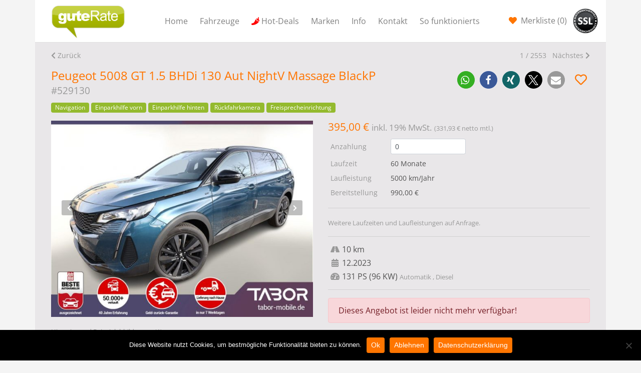

--- FILE ---
content_type: text/html; charset=UTF-8
request_url: https://www.gute-rate.de/fahrzeug/peugeot-5008-gt-1-5-bhdi-130-aut-nightv-massage-blackp-leasing/
body_size: 23570
content:
<!doctype html>
<html lang="de">
<head>
<meta charset="utf-8">
<meta http-equiv="x-ua-compatible" content="ie=edge">
<meta name="viewport" content="width=device-width, initial-scale=1, shrink-to-fit=no">
<meta name='robots' content='index, follow, max-image-preview:large, max-snippet:-1, max-video-preview:-1' />
<!-- This site is optimized with the Yoast SEO plugin v22.7 - https://yoast.com/wordpress/plugins/seo/ -->
<title>Peugeot 5008 GT 1.5 BHDi 130 Aut NightV Massage BlackP Leasing | gute-rate.de</title>
<meta name="description" content="Peugeot 5008 GT 1.5 BHDi 130 Aut NightV Massage BlackP Leasing ohne Anzahlung. Für Privat &amp; Gewerbe ab 39€." />
<link rel="canonical" href="https://www.gute-rate.de/fahrzeug/peugeot-5008-gt-1-5-bhdi-130-aut-nightv-massage-blackp-leasing/" />
<meta property="og:locale" content="de_DE" />
<meta property="og:type" content="article" />
<meta property="og:title" content="Peugeot 5008 GT 1.5 BHDi 130 Aut NightV Massage BlackP Leasing | gute-rate.de" />
<meta property="og:description" content="Peugeot 5008 GT 1.5 BHDi 130 Aut NightV Massage BlackP Leasing ohne Anzahlung. Für Privat &amp; Gewerbe ab 39€." />
<meta property="og:url" content="https://www.gute-rate.de/fahrzeug/peugeot-5008-gt-1-5-bhdi-130-aut-nightv-massage-blackp-leasing/" />
<meta property="og:site_name" content="gute-rate.de" />
<meta property="article:publisher" content="https://www.facebook.com/guterate" />
<meta property="og:image" content="https://cdn.guterate.net/prod/2024/04/529130_01.jpg" />
<meta property="og:image:width" content="1365" />
<meta property="og:image:height" content="1024" />
<meta property="og:image:type" content="image/jpeg" />
<meta name="twitter:card" content="summary_large_image" />
<meta name="twitter:label1" content="Geschätzte Lesezeit" />
<meta name="twitter:data1" content="3 Minuten" />
<script type="application/ld+json" class="yoast-schema-graph">{"@context":"https://schema.org","@graph":[{"@type":"WebPage","@id":"https://www.gute-rate.de/fahrzeug/peugeot-5008-gt-1-5-bhdi-130-aut-nightv-massage-blackp-leasing/","url":"https://www.gute-rate.de/fahrzeug/peugeot-5008-gt-1-5-bhdi-130-aut-nightv-massage-blackp-leasing/","name":"Peugeot 5008 GT 1.5 BHDi 130 Aut NightV Massage BlackP Leasing | gute-rate.de","isPartOf":{"@id":"https://www.gute-rate.de/#website"},"primaryImageOfPage":{"@id":"https://www.gute-rate.de/fahrzeug/peugeot-5008-gt-1-5-bhdi-130-aut-nightv-massage-blackp-leasing/#primaryimage"},"image":{"@id":"https://www.gute-rate.de/fahrzeug/peugeot-5008-gt-1-5-bhdi-130-aut-nightv-massage-blackp-leasing/#primaryimage"},"thumbnailUrl":"https://cdn.guterate.net/prod/2024/04/529130_01.jpg","datePublished":"2024-11-06T12:37:24+00:00","dateModified":"2024-11-06T12:37:24+00:00","description":"Peugeot 5008 GT 1.5 BHDi 130 Aut NightV Massage BlackP Leasing ohne Anzahlung. Für Privat & Gewerbe ab 39€.","breadcrumb":{"@id":"https://www.gute-rate.de/fahrzeug/peugeot-5008-gt-1-5-bhdi-130-aut-nightv-massage-blackp-leasing/#breadcrumb"},"inLanguage":"de","potentialAction":[{"@type":"ReadAction","target":["https://www.gute-rate.de/fahrzeug/peugeot-5008-gt-1-5-bhdi-130-aut-nightv-massage-blackp-leasing/"]}]},{"@type":"ImageObject","inLanguage":"de","@id":"https://www.gute-rate.de/fahrzeug/peugeot-5008-gt-1-5-bhdi-130-aut-nightv-massage-blackp-leasing/#primaryimage","url":"https://cdn.guterate.net/prod/2024/04/529130_01.jpg","contentUrl":"https://cdn.guterate.net/prod/2024/04/529130_01.jpg","width":1365,"height":1024},{"@type":"BreadcrumbList","@id":"https://www.gute-rate.de/fahrzeug/peugeot-5008-gt-1-5-bhdi-130-aut-nightv-massage-blackp-leasing/#breadcrumb","itemListElement":[{"@type":"ListItem","position":1,"name":"Home","item":"https://www.gute-rate.de/"},{"@type":"ListItem","position":2,"name":"Fahrzeuge","item":"https://www.gute-rate.de/fahrzeug/"},{"@type":"ListItem","position":3,"name":"Peugeot 5008 GT 1.5 BHDi 130 Aut NightV Massage BlackP"}]},{"@type":"WebSite","@id":"https://www.gute-rate.de/#website","url":"https://www.gute-rate.de/","name":"gute-rate.de","description":"","potentialAction":[{"@type":"SearchAction","target":{"@type":"EntryPoint","urlTemplate":"https://www.gute-rate.de/?s={search_term_string}"},"query-input":"required name=search_term_string"}],"inLanguage":"de"}]}</script>
<!-- / Yoast SEO plugin. -->
<link rel='dns-prefetch' href='//www.gute-rate.de' />
<script type="text/javascript">
/* <![CDATA[ */
window._wpemojiSettings = {"baseUrl":"https:\/\/s.w.org\/images\/core\/emoji\/15.0.3\/72x72\/","ext":".png","svgUrl":"https:\/\/s.w.org\/images\/core\/emoji\/15.0.3\/svg\/","svgExt":".svg","source":{"concatemoji":"https:\/\/www.gute-rate.de\/wp-includes\/js\/wp-emoji-release.min.js?ver=6.5.7"}};
/*! This file is auto-generated */
!function(i,n){var o,s,e;function c(e){try{var t={supportTests:e,timestamp:(new Date).valueOf()};sessionStorage.setItem(o,JSON.stringify(t))}catch(e){}}function p(e,t,n){e.clearRect(0,0,e.canvas.width,e.canvas.height),e.fillText(t,0,0);var t=new Uint32Array(e.getImageData(0,0,e.canvas.width,e.canvas.height).data),r=(e.clearRect(0,0,e.canvas.width,e.canvas.height),e.fillText(n,0,0),new Uint32Array(e.getImageData(0,0,e.canvas.width,e.canvas.height).data));return t.every(function(e,t){return e===r[t]})}function u(e,t,n){switch(t){case"flag":return n(e,"\ud83c\udff3\ufe0f\u200d\u26a7\ufe0f","\ud83c\udff3\ufe0f\u200b\u26a7\ufe0f")?!1:!n(e,"\ud83c\uddfa\ud83c\uddf3","\ud83c\uddfa\u200b\ud83c\uddf3")&&!n(e,"\ud83c\udff4\udb40\udc67\udb40\udc62\udb40\udc65\udb40\udc6e\udb40\udc67\udb40\udc7f","\ud83c\udff4\u200b\udb40\udc67\u200b\udb40\udc62\u200b\udb40\udc65\u200b\udb40\udc6e\u200b\udb40\udc67\u200b\udb40\udc7f");case"emoji":return!n(e,"\ud83d\udc26\u200d\u2b1b","\ud83d\udc26\u200b\u2b1b")}return!1}function f(e,t,n){var r="undefined"!=typeof WorkerGlobalScope&&self instanceof WorkerGlobalScope?new OffscreenCanvas(300,150):i.createElement("canvas"),a=r.getContext("2d",{willReadFrequently:!0}),o=(a.textBaseline="top",a.font="600 32px Arial",{});return e.forEach(function(e){o[e]=t(a,e,n)}),o}function t(e){var t=i.createElement("script");t.src=e,t.defer=!0,i.head.appendChild(t)}"undefined"!=typeof Promise&&(o="wpEmojiSettingsSupports",s=["flag","emoji"],n.supports={everything:!0,everythingExceptFlag:!0},e=new Promise(function(e){i.addEventListener("DOMContentLoaded",e,{once:!0})}),new Promise(function(t){var n=function(){try{var e=JSON.parse(sessionStorage.getItem(o));if("object"==typeof e&&"number"==typeof e.timestamp&&(new Date).valueOf()<e.timestamp+604800&&"object"==typeof e.supportTests)return e.supportTests}catch(e){}return null}();if(!n){if("undefined"!=typeof Worker&&"undefined"!=typeof OffscreenCanvas&&"undefined"!=typeof URL&&URL.createObjectURL&&"undefined"!=typeof Blob)try{var e="postMessage("+f.toString()+"("+[JSON.stringify(s),u.toString(),p.toString()].join(",")+"));",r=new Blob([e],{type:"text/javascript"}),a=new Worker(URL.createObjectURL(r),{name:"wpTestEmojiSupports"});return void(a.onmessage=function(e){c(n=e.data),a.terminate(),t(n)})}catch(e){}c(n=f(s,u,p))}t(n)}).then(function(e){for(var t in e)n.supports[t]=e[t],n.supports.everything=n.supports.everything&&n.supports[t],"flag"!==t&&(n.supports.everythingExceptFlag=n.supports.everythingExceptFlag&&n.supports[t]);n.supports.everythingExceptFlag=n.supports.everythingExceptFlag&&!n.supports.flag,n.DOMReady=!1,n.readyCallback=function(){n.DOMReady=!0}}).then(function(){return e}).then(function(){var e;n.supports.everything||(n.readyCallback(),(e=n.source||{}).concatemoji?t(e.concatemoji):e.wpemoji&&e.twemoji&&(t(e.twemoji),t(e.wpemoji)))}))}((window,document),window._wpemojiSettings);
/* ]]> */
</script>
<style id='wp-emoji-styles-inline-css' type='text/css'>
img.wp-smiley, img.emoji {
display: inline !important;
border: none !important;
box-shadow: none !important;
height: 1em !important;
width: 1em !important;
margin: 0 0.07em !important;
vertical-align: -0.1em !important;
background: none !important;
padding: 0 !important;
}
</style>
<!-- <link rel='stylesheet' id='wp-block-library-css' href='https://www.gute-rate.de/wp-includes/css/dist/block-library/style.min.css?ver=6.5.7' type='text/css' media='all' /> -->
<!-- <link rel='stylesheet' id='mailster-form-style-css' href='https://www.gute-rate.de/wp-content/plugins/mailster/build/form/style-index.css?ver=6.5.7' type='text/css' media='all' /> -->
<link rel="stylesheet" type="text/css" href="//www.gute-rate.de/wp-content/cache/wpfc-minified/m9lw1z01/fr20n.css" media="all"/>
<style id='elasticpress-related-posts-style-inline-css' type='text/css'>
.editor-styles-wrapper .wp-block-elasticpress-related-posts ul,.wp-block-elasticpress-related-posts ul{list-style-type:none;padding:0}.editor-styles-wrapper .wp-block-elasticpress-related-posts ul li a>div{display:inline}
</style>
<style id='global-styles-inline-css' type='text/css'>
body{--wp--preset--color--black: #000000;--wp--preset--color--cyan-bluish-gray: #abb8c3;--wp--preset--color--white: #ffffff;--wp--preset--color--pale-pink: #f78da7;--wp--preset--color--vivid-red: #cf2e2e;--wp--preset--color--luminous-vivid-orange: #ff6900;--wp--preset--color--luminous-vivid-amber: #fcb900;--wp--preset--color--light-green-cyan: #7bdcb5;--wp--preset--color--vivid-green-cyan: #00d084;--wp--preset--color--pale-cyan-blue: #8ed1fc;--wp--preset--color--vivid-cyan-blue: #0693e3;--wp--preset--color--vivid-purple: #9b51e0;--wp--preset--gradient--vivid-cyan-blue-to-vivid-purple: linear-gradient(135deg,rgba(6,147,227,1) 0%,rgb(155,81,224) 100%);--wp--preset--gradient--light-green-cyan-to-vivid-green-cyan: linear-gradient(135deg,rgb(122,220,180) 0%,rgb(0,208,130) 100%);--wp--preset--gradient--luminous-vivid-amber-to-luminous-vivid-orange: linear-gradient(135deg,rgba(252,185,0,1) 0%,rgba(255,105,0,1) 100%);--wp--preset--gradient--luminous-vivid-orange-to-vivid-red: linear-gradient(135deg,rgba(255,105,0,1) 0%,rgb(207,46,46) 100%);--wp--preset--gradient--very-light-gray-to-cyan-bluish-gray: linear-gradient(135deg,rgb(238,238,238) 0%,rgb(169,184,195) 100%);--wp--preset--gradient--cool-to-warm-spectrum: linear-gradient(135deg,rgb(74,234,220) 0%,rgb(151,120,209) 20%,rgb(207,42,186) 40%,rgb(238,44,130) 60%,rgb(251,105,98) 80%,rgb(254,248,76) 100%);--wp--preset--gradient--blush-light-purple: linear-gradient(135deg,rgb(255,206,236) 0%,rgb(152,150,240) 100%);--wp--preset--gradient--blush-bordeaux: linear-gradient(135deg,rgb(254,205,165) 0%,rgb(254,45,45) 50%,rgb(107,0,62) 100%);--wp--preset--gradient--luminous-dusk: linear-gradient(135deg,rgb(255,203,112) 0%,rgb(199,81,192) 50%,rgb(65,88,208) 100%);--wp--preset--gradient--pale-ocean: linear-gradient(135deg,rgb(255,245,203) 0%,rgb(182,227,212) 50%,rgb(51,167,181) 100%);--wp--preset--gradient--electric-grass: linear-gradient(135deg,rgb(202,248,128) 0%,rgb(113,206,126) 100%);--wp--preset--gradient--midnight: linear-gradient(135deg,rgb(2,3,129) 0%,rgb(40,116,252) 100%);--wp--preset--font-size--small: 13px;--wp--preset--font-size--medium: 20px;--wp--preset--font-size--large: 36px;--wp--preset--font-size--x-large: 42px;--wp--preset--spacing--20: 0.44rem;--wp--preset--spacing--30: 0.67rem;--wp--preset--spacing--40: 1rem;--wp--preset--spacing--50: 1.5rem;--wp--preset--spacing--60: 2.25rem;--wp--preset--spacing--70: 3.38rem;--wp--preset--spacing--80: 5.06rem;--wp--preset--shadow--natural: 6px 6px 9px rgba(0, 0, 0, 0.2);--wp--preset--shadow--deep: 12px 12px 50px rgba(0, 0, 0, 0.4);--wp--preset--shadow--sharp: 6px 6px 0px rgba(0, 0, 0, 0.2);--wp--preset--shadow--outlined: 6px 6px 0px -3px rgba(255, 255, 255, 1), 6px 6px rgba(0, 0, 0, 1);--wp--preset--shadow--crisp: 6px 6px 0px rgba(0, 0, 0, 1);}body { margin: 0; }.wp-site-blocks > .alignleft { float: left; margin-right: 2em; }.wp-site-blocks > .alignright { float: right; margin-left: 2em; }.wp-site-blocks > .aligncenter { justify-content: center; margin-left: auto; margin-right: auto; }:where(.is-layout-flex){gap: 0.5em;}:where(.is-layout-grid){gap: 0.5em;}body .is-layout-flow > .alignleft{float: left;margin-inline-start: 0;margin-inline-end: 2em;}body .is-layout-flow > .alignright{float: right;margin-inline-start: 2em;margin-inline-end: 0;}body .is-layout-flow > .aligncenter{margin-left: auto !important;margin-right: auto !important;}body .is-layout-constrained > .alignleft{float: left;margin-inline-start: 0;margin-inline-end: 2em;}body .is-layout-constrained > .alignright{float: right;margin-inline-start: 2em;margin-inline-end: 0;}body .is-layout-constrained > .aligncenter{margin-left: auto !important;margin-right: auto !important;}body .is-layout-constrained > :where(:not(.alignleft):not(.alignright):not(.alignfull)){margin-left: auto !important;margin-right: auto !important;}body .is-layout-flex{display: flex;}body .is-layout-flex{flex-wrap: wrap;align-items: center;}body .is-layout-flex > *{margin: 0;}body .is-layout-grid{display: grid;}body .is-layout-grid > *{margin: 0;}body{padding-top: 0px;padding-right: 0px;padding-bottom: 0px;padding-left: 0px;}a:where(:not(.wp-element-button)){text-decoration: underline;}.wp-element-button, .wp-block-button__link{background-color: #32373c;border-width: 0;color: #fff;font-family: inherit;font-size: inherit;line-height: inherit;padding: calc(0.667em + 2px) calc(1.333em + 2px);text-decoration: none;}.has-black-color{color: var(--wp--preset--color--black) !important;}.has-cyan-bluish-gray-color{color: var(--wp--preset--color--cyan-bluish-gray) !important;}.has-white-color{color: var(--wp--preset--color--white) !important;}.has-pale-pink-color{color: var(--wp--preset--color--pale-pink) !important;}.has-vivid-red-color{color: var(--wp--preset--color--vivid-red) !important;}.has-luminous-vivid-orange-color{color: var(--wp--preset--color--luminous-vivid-orange) !important;}.has-luminous-vivid-amber-color{color: var(--wp--preset--color--luminous-vivid-amber) !important;}.has-light-green-cyan-color{color: var(--wp--preset--color--light-green-cyan) !important;}.has-vivid-green-cyan-color{color: var(--wp--preset--color--vivid-green-cyan) !important;}.has-pale-cyan-blue-color{color: var(--wp--preset--color--pale-cyan-blue) !important;}.has-vivid-cyan-blue-color{color: var(--wp--preset--color--vivid-cyan-blue) !important;}.has-vivid-purple-color{color: var(--wp--preset--color--vivid-purple) !important;}.has-black-background-color{background-color: var(--wp--preset--color--black) !important;}.has-cyan-bluish-gray-background-color{background-color: var(--wp--preset--color--cyan-bluish-gray) !important;}.has-white-background-color{background-color: var(--wp--preset--color--white) !important;}.has-pale-pink-background-color{background-color: var(--wp--preset--color--pale-pink) !important;}.has-vivid-red-background-color{background-color: var(--wp--preset--color--vivid-red) !important;}.has-luminous-vivid-orange-background-color{background-color: var(--wp--preset--color--luminous-vivid-orange) !important;}.has-luminous-vivid-amber-background-color{background-color: var(--wp--preset--color--luminous-vivid-amber) !important;}.has-light-green-cyan-background-color{background-color: var(--wp--preset--color--light-green-cyan) !important;}.has-vivid-green-cyan-background-color{background-color: var(--wp--preset--color--vivid-green-cyan) !important;}.has-pale-cyan-blue-background-color{background-color: var(--wp--preset--color--pale-cyan-blue) !important;}.has-vivid-cyan-blue-background-color{background-color: var(--wp--preset--color--vivid-cyan-blue) !important;}.has-vivid-purple-background-color{background-color: var(--wp--preset--color--vivid-purple) !important;}.has-black-border-color{border-color: var(--wp--preset--color--black) !important;}.has-cyan-bluish-gray-border-color{border-color: var(--wp--preset--color--cyan-bluish-gray) !important;}.has-white-border-color{border-color: var(--wp--preset--color--white) !important;}.has-pale-pink-border-color{border-color: var(--wp--preset--color--pale-pink) !important;}.has-vivid-red-border-color{border-color: var(--wp--preset--color--vivid-red) !important;}.has-luminous-vivid-orange-border-color{border-color: var(--wp--preset--color--luminous-vivid-orange) !important;}.has-luminous-vivid-amber-border-color{border-color: var(--wp--preset--color--luminous-vivid-amber) !important;}.has-light-green-cyan-border-color{border-color: var(--wp--preset--color--light-green-cyan) !important;}.has-vivid-green-cyan-border-color{border-color: var(--wp--preset--color--vivid-green-cyan) !important;}.has-pale-cyan-blue-border-color{border-color: var(--wp--preset--color--pale-cyan-blue) !important;}.has-vivid-cyan-blue-border-color{border-color: var(--wp--preset--color--vivid-cyan-blue) !important;}.has-vivid-purple-border-color{border-color: var(--wp--preset--color--vivid-purple) !important;}.has-vivid-cyan-blue-to-vivid-purple-gradient-background{background: var(--wp--preset--gradient--vivid-cyan-blue-to-vivid-purple) !important;}.has-light-green-cyan-to-vivid-green-cyan-gradient-background{background: var(--wp--preset--gradient--light-green-cyan-to-vivid-green-cyan) !important;}.has-luminous-vivid-amber-to-luminous-vivid-orange-gradient-background{background: var(--wp--preset--gradient--luminous-vivid-amber-to-luminous-vivid-orange) !important;}.has-luminous-vivid-orange-to-vivid-red-gradient-background{background: var(--wp--preset--gradient--luminous-vivid-orange-to-vivid-red) !important;}.has-very-light-gray-to-cyan-bluish-gray-gradient-background{background: var(--wp--preset--gradient--very-light-gray-to-cyan-bluish-gray) !important;}.has-cool-to-warm-spectrum-gradient-background{background: var(--wp--preset--gradient--cool-to-warm-spectrum) !important;}.has-blush-light-purple-gradient-background{background: var(--wp--preset--gradient--blush-light-purple) !important;}.has-blush-bordeaux-gradient-background{background: var(--wp--preset--gradient--blush-bordeaux) !important;}.has-luminous-dusk-gradient-background{background: var(--wp--preset--gradient--luminous-dusk) !important;}.has-pale-ocean-gradient-background{background: var(--wp--preset--gradient--pale-ocean) !important;}.has-electric-grass-gradient-background{background: var(--wp--preset--gradient--electric-grass) !important;}.has-midnight-gradient-background{background: var(--wp--preset--gradient--midnight) !important;}.has-small-font-size{font-size: var(--wp--preset--font-size--small) !important;}.has-medium-font-size{font-size: var(--wp--preset--font-size--medium) !important;}.has-large-font-size{font-size: var(--wp--preset--font-size--large) !important;}.has-x-large-font-size{font-size: var(--wp--preset--font-size--x-large) !important;}
.wp-block-navigation a:where(:not(.wp-element-button)){color: inherit;}
:where(.wp-block-post-template.is-layout-flex){gap: 1.25em;}:where(.wp-block-post-template.is-layout-grid){gap: 1.25em;}
:where(.wp-block-columns.is-layout-flex){gap: 2em;}:where(.wp-block-columns.is-layout-grid){gap: 2em;}
.wp-block-pullquote{font-size: 1.5em;line-height: 1.6;}
</style>
<!-- <link rel='stylesheet' id='contact-form-7-css' href='https://www.gute-rate.de/wp-content/plugins/contact-form-7/includes/css/styles.css?ver=5.9.5' type='text/css' media='all' /> -->
<!-- <link rel='stylesheet' id='cookie-notice-front-css' href='https://www.gute-rate.de/wp-content/plugins/cookie-notice/css/front.min.css?ver=2.5.7' type='text/css' media='all' /> -->
<!-- <link rel='stylesheet' id='encyclopedia-tooltips-css' href='https://www.gute-rate.de/wp-content/plugins/encyclopedia-pro/assets/css/tooltips.css?ver=6.5.7' type='text/css' media='all' /> -->
<!-- <link rel='stylesheet' id='encyclopedia-css' href='https://www.gute-rate.de/wp-content/plugins/encyclopedia-pro/assets/css/encyclopedia.css?ver=6.5.7' type='text/css' media='all' /> -->
<!-- <link rel='stylesheet' id='elasticpress-facets-css' href='https://www.gute-rate.de/wp-content/plugins/elasticpress/dist/css/facets-styles.css?ver=5797fb4036fc4007a87a' type='text/css' media='all' /> -->
<!-- <link rel='stylesheet' id='sage/main.css-css' href='https://www.gute-rate.de/wp-content/themes/guterate/dist/styles/main_2307d571.css' type='text/css' media='all' /> -->
<!-- <link rel='stylesheet' id='shariffcss-css' href='https://www.gute-rate.de/wp-content/plugins/shariff/css/shariff.min.css?ver=4.6.15' type='text/css' media='all' /> -->
<link rel="stylesheet" type="text/css" href="//www.gute-rate.de/wp-content/cache/wpfc-minified/7irkq333/fr20n.css" media="all"/>
<script type="text/javascript" id="cookie-notice-front-js-before">
/* <![CDATA[ */
var cnArgs = {"ajaxUrl":"https:\/\/www.gute-rate.de\/wp-admin\/admin-ajax.php","nonce":"0bee07b921","hideEffect":"fade","position":"bottom","onScroll":false,"onScrollOffset":100,"onClick":false,"cookieName":"cookie_notice_accepted","cookieTime":2592000,"cookieTimeRejected":2592000,"globalCookie":false,"redirection":true,"cache":false,"revokeCookies":true,"revokeCookiesOpt":"automatic"};
/* ]]> */
</script>
<script src='//www.gute-rate.de/wp-content/cache/wpfc-minified/llzup0jb/fr20n.js' type="text/javascript"></script>
<!-- <script type="text/javascript" src="https://www.gute-rate.de/wp-content/plugins/cookie-notice/js/front.min.js?ver=2.5.7" id="cookie-notice-front-js"></script> -->
<!-- <script type="text/javascript" src="https://www.gute-rate.de/wp-includes/js/jquery/jquery.min.js?ver=3.7.1" id="jquery-core-js"></script> -->
<!-- <script type="text/javascript" src="https://www.gute-rate.de/wp-includes/js/jquery/jquery-migrate.min.js?ver=3.4.1" id="jquery-migrate-js"></script> -->
<link rel="https://api.w.org/" href="https://www.gute-rate.de/wp-json/" /><link rel="EditURI" type="application/rsd+xml" title="RSD" href="https://www.gute-rate.de/xmlrpc.php?rsd" />
<meta name="generator" content="WordPress 6.5.7" />
<link rel='shortlink' href='https://www.gute-rate.de/?p=3512104' />
<link rel="alternate" type="application/json+oembed" href="https://www.gute-rate.de/wp-json/oembed/1.0/embed?url=https%3A%2F%2Fwww.gute-rate.de%2F%3Fpost_type%3Dvehicle%26p%3D3512104" />
<link rel="alternate" type="text/xml+oembed" href="https://www.gute-rate.de/wp-json/oembed/1.0/embed?url=https%3A%2F%2Fwww.gute-rate.de%2F%3Fpost_type%3Dvehicle%26p%3D3512104&#038;format=xml" />
</head>
<body class="vehicle-template-default single single-vehicle postid-3512104 single-format-standard cookies-not-set ?post_type=vehicle&amp;p=3512104 app-data index-data singular-data single-data single-vehicle-data single-vehicle-peugeot-5008-gt-1-5-bhdi-130-aut-nightv-massage-blackp-leasing-data">
<header class="banner fixed-top">
<div class="container">
<nav class="navbar navbar-expand-lg navbar-light bg-white">
<a class="navbar-brand flex-grow-1" href="/">
<img src="https://www.gute-rate.de/wp-content/themes/guterate/dist/images/logo-gute-rate_77da0216.png" alt="Auto Leasing Angebote ohne Anzahlung Privat und Gewerbe | gute-rate.de"/>
</a>
<a class="nav-link nav-link-watchlist" href="/fahrzeuge/?watchlist=1">
(<span class="watchlist-counter">0</span>)
</a>
<button class="navbar-toggler" type="button" data-toggle="collapse" data-target="#navbarSupportedContent"
aria-controls="navbarSupportedContent" aria-expanded="false" aria-label="Toggle navigation">
<span class="navbar-toggler-icon"></span>
</button>
<div class="collapse navbar-collapse" id="navbarSupportedContent">
<ul id="menu-menu-1" class="nav navbar-nav flex-grow-1"><li itemscope="itemscope" itemtype="https://www.schema.org/SiteNavigationElement" id="menu-item-1533" class="menu-item menu-item-type-post_type menu-item-object-page menu-item-home menu-item-1533 nav-item"><a title="Home" href="https://www.gute-rate.de/" class="nav-link">Home</a></li>
<li itemscope="itemscope" itemtype="https://www.schema.org/SiteNavigationElement" id="menu-item-1905" class="menu-item menu-item-type-post_type menu-item-object-page menu-item-1905 nav-item"><a title="Fahrzeuge" href="https://www.gute-rate.de/fahrzeuge/" class="nav-link">Fahrzeuge</a></li>
<li itemscope="itemscope" itemtype="https://www.schema.org/SiteNavigationElement" id="menu-item-1273214" class="hot-deal menu-item menu-item-type-post_type menu-item-object-page menu-item-1273214 nav-item"><a title="Hot-Deals" href="https://www.gute-rate.de/hot-deals/" class="nav-link">Hot-Deals</a></li>
<li itemscope="itemscope" itemtype="https://www.schema.org/SiteNavigationElement" id="menu-item-448205" class="menu-item menu-item-type-custom menu-item-object-custom menu-item-has-children dropdown menu-item-448205 nav-item"><a title="Marken" href="/fahrzeuge/" class="nav-link">Marken</a>
<ul class="dropdown-menu"  role="menu">
<li itemscope="itemscope" itemtype="https://www.schema.org/SiteNavigationElement" id="menu-item-448206" class="menu-item menu-item-type-custom menu-item-object-custom menu-item-448206 nav-item"><a title="Audi Leasing" href="/fahrzeuge/marken/audi/" class="dropdown-item">Audi</a></li>
<li itemscope="itemscope" itemtype="https://www.schema.org/SiteNavigationElement" id="menu-item-448207" class="menu-item menu-item-type-custom menu-item-object-custom menu-item-448207 nav-item"><a title="BMW Leasing" href="/fahrzeuge/marken/bmw/" class="dropdown-item">BMW</a></li>
<li itemscope="itemscope" itemtype="https://www.schema.org/SiteNavigationElement" id="menu-item-448209" class="menu-item menu-item-type-custom menu-item-object-custom menu-item-448209 nav-item"><a title="Mercedes Benz Leasing" href="/fahrzeuge/marken/mercedes-benz/" class="dropdown-item">Mercedes Benz</a></li>
<li itemscope="itemscope" itemtype="https://www.schema.org/SiteNavigationElement" id="menu-item-448213" class="menu-item menu-item-type-custom menu-item-object-custom menu-item-448213 nav-item"><a title="Mini Leasing" href="/fahrzeuge/marken/mini/" class="dropdown-item">Mini</a></li>
<li itemscope="itemscope" itemtype="https://www.schema.org/SiteNavigationElement" id="menu-item-448210" class="menu-item menu-item-type-custom menu-item-object-custom menu-item-448210 nav-item"><a title="Jaguar Leasing" href="/fahrzeuge/marken/jaguar/" class="dropdown-item">Jaguar</a></li>
<li itemscope="itemscope" itemtype="https://www.schema.org/SiteNavigationElement" id="menu-item-448212" class="menu-item menu-item-type-custom menu-item-object-custom menu-item-448212 nav-item"><a title="Seat Leasing" href="/fahrzeuge/marken/seat/" class="dropdown-item">Seat</a></li>
<li itemscope="itemscope" itemtype="https://www.schema.org/SiteNavigationElement" id="menu-item-448208" class="menu-item menu-item-type-custom menu-item-object-custom menu-item-448208 nav-item"><a title="Volkswagen Leasing" href="/fahrzeuge/marken/volkswagen/" class="dropdown-item">Volkswagen</a></li>
<li itemscope="itemscope" itemtype="https://www.schema.org/SiteNavigationElement" id="menu-item-448211" class="menu-item menu-item-type-custom menu-item-object-custom menu-item-448211 nav-item"><a title="Volvo Leasing" href="/fahrzeuge/marken/volvo/" class="dropdown-item">Volvo</a></li>
<li itemscope="itemscope" itemtype="https://www.schema.org/SiteNavigationElement" id="menu-item-448214" class="menu-item menu-item-type-custom menu-item-object-custom menu-item-448214 nav-item"><a title="Alle Marken Leasing" href="/fahrzeuge/" class="dropdown-item">Alle Marken</a></li>
</ul>
</li>
<li itemscope="itemscope" itemtype="https://www.schema.org/SiteNavigationElement" id="menu-item-1931" class="menu-item menu-item-type-post_type menu-item-object-page menu-item-has-children dropdown menu-item-1931 nav-item"><a title="Info" href="https://www.gute-rate.de/info/" class="nav-link">Info</a>
<ul class="dropdown-menu"  role="menu">
<li itemscope="itemscope" itemtype="https://www.schema.org/SiteNavigationElement" id="menu-item-214027" class="menu-item menu-item-type-post_type menu-item-object-page menu-item-214027 nav-item"><a title="Über gute Rate" href="https://www.gute-rate.de/ueber-gute-rate/" class="dropdown-item">Über gute Rate</a></li>
<li itemscope="itemscope" itemtype="https://www.schema.org/SiteNavigationElement" id="menu-item-214013" class="menu-item menu-item-type-post_type menu-item-object-page menu-item-214013 nav-item"><a title="Was ist Leasing" href="https://www.gute-rate.de/info/was-ist-leasing/" class="dropdown-item">Was ist Leasing</a></li>
<li itemscope="itemscope" itemtype="https://www.schema.org/SiteNavigationElement" id="menu-item-214017" class="menu-item menu-item-type-post_type menu-item-object-page menu-item-privacy-policy menu-item-214017 nav-item"><a title="Datenschutzerklärung" href="https://www.gute-rate.de/datenschutzerklaerung/" class="dropdown-item">Datenschutzerklärung</a></li>
<li itemscope="itemscope" itemtype="https://www.schema.org/SiteNavigationElement" id="menu-item-127859" class="menu-item menu-item-type-taxonomy menu-item-object-encyclopedia-category menu-item-127859 nav-item"><a title="Leasing-Glossar" href="https://www.gute-rate.de/glossar/kategorie/a/" class="dropdown-item">Leasing-Glossar</a></li>
</ul>
</li>
<li itemscope="itemscope" itemtype="https://www.schema.org/SiteNavigationElement" id="menu-item-1957" class="menu-item menu-item-type-post_type menu-item-object-page menu-item-has-children dropdown menu-item-1957 nav-item"><a title="Kontakt" href="https://www.gute-rate.de/kontakt/" class="nav-link">Kontakt</a>
<ul class="dropdown-menu"  role="menu">
<li itemscope="itemscope" itemtype="https://www.schema.org/SiteNavigationElement" id="menu-item-214144" class="menu-item menu-item-type-post_type menu-item-object-page menu-item-214144 nav-item"><a title="Partner werden" href="https://www.gute-rate.de/partner-werden/" class="dropdown-item">Partner werden</a></li>
<li itemscope="itemscope" itemtype="https://www.schema.org/SiteNavigationElement" id="menu-item-214035" class="menu-item menu-item-type-post_type menu-item-object-page menu-item-214035 nav-item"><a title="Anschrift" href="https://www.gute-rate.de/anschrift/" class="dropdown-item">Anschrift</a></li>
<li itemscope="itemscope" itemtype="https://www.schema.org/SiteNavigationElement" id="menu-item-214014" class="menu-item menu-item-type-post_type menu-item-object-page menu-item-214014 nav-item"><a title="Impressum" href="https://www.gute-rate.de/info/impressum/" class="dropdown-item">Impressum</a></li>
</ul>
</li>
<li itemscope="itemscope" itemtype="https://www.schema.org/SiteNavigationElement" id="menu-item-214105" class="menu-item menu-item-type-custom menu-item-object-custom menu-item-214105 nav-item"><a title="So funktionierts" href="/#traumwagen" class="nav-link">So funktionierts</a></li>
</ul>
<ul class="nav navbar-nav navbar-add">
<li class="nav-item">
<a class="nav-link nav-link-watchlist" href="/fahrzeuge/?watchlist=1">
Merkliste (<span class="watchlist-counter">0</span>)
</a>
</li>
<li class="nav-item">
<img width="50" src="https://www.gute-rate.de/wp-content/themes/guterate/dist/images/tempteria-ssl-sw_38dd45a9.png"/>
</li>
</ul>
</div>
</nav>
</div>
</header><div class="wrap container" role="document">
<div class="content">
<main class="main" id="main">
<vehicle inline-template v-cloak>
<form @submit.prevent="onSubmitRequest">
<div>
<div class="page-header page-header-single-vehicle bg-gray">
<div class="row mb-3 nav-links">
<div class="col-3">
<i class="fas fa-chevron-left"></i>
<a href="https://www.gute-rate.de/fahrzeuge/" rel="back">Zurück</a>
</div>
<div class="col-9 text-right">
&nbsp; 1 / 2553 &nbsp;
<a href="https://www.gute-rate.de/fahrzeug/fiat-grande-panda-elektro-44-kwh-113ps-leasing/" rel="next">Nächstes</a>
<i class="fas fa-chevron-right"></i>
</div>
</div>
<div class="row">
<div class="col-md-8 mb-3">
<h1 class="text-primary">Peugeot 5008 GT 1.5 BHDi 130 Aut NightV Massage BlackP
<small class="text-muted">#529130</small>
</h1>
<div>
<span class="badge badge-secondary">Navigation</span>
<span class="badge badge-secondary">Einparkhilfe vorn</span>
<span class="badge badge-secondary">Einparkhilfe hinten</span>
<span class="badge badge-secondary">Rückfahrkamera</span>
<span class="badge badge-secondary">Freisprecheinrichtung</span>
</div>
</div>
<div class="col-md-4 d-flex flex-md-row-reverse">
<button class="btn btn-watchlist  " data-vehicle-id="3512104"></button>
<div class="shariff shariff-align-flex-start shariff-widget-align-flex-start"><ul class="shariff-buttons theme-round orientation-horizontal buttonsize-medium"><li class="shariff-button whatsapp shariff-nocustomcolor" style="background-color:#5cbe4a"><a href="https://api.whatsapp.com/send?text=https%3A%2F%2Fwww.gute-rate.de%2F%3Fpost_type%3Dvehicle%26p%3D3512104%20Peugeot%205008%20GT%201.5%20BHDi%20130%20Aut%20NightV%20Massage%20BlackP" title="Bei Whatsapp teilen" aria-label="Bei Whatsapp teilen" role="button" rel="noopener nofollow" class="shariff-link" style="; background-color:#34af23; color:#fff" target="_blank"><span class="shariff-icon" style=""><svg width="32px" height="20px" xmlns="http://www.w3.org/2000/svg" viewBox="0 0 32 32"><path fill="#34af23" d="M17.6 17.4q0.2 0 1.7 0.8t1.6 0.9q0 0.1 0 0.3 0 0.6-0.3 1.4-0.3 0.7-1.3 1.2t-1.8 0.5q-1 0-3.4-1.1-1.7-0.8-3-2.1t-2.6-3.3q-1.3-1.9-1.3-3.5v-0.1q0.1-1.6 1.3-2.8 0.4-0.4 0.9-0.4 0.1 0 0.3 0t0.3 0q0.3 0 0.5 0.1t0.3 0.5q0.1 0.4 0.6 1.6t0.4 1.3q0 0.4-0.6 1t-0.6 0.8q0 0.1 0.1 0.3 0.6 1.3 1.8 2.4 1 0.9 2.7 1.8 0.2 0.1 0.4 0.1 0.3 0 1-0.9t0.9-0.9zM14 26.9q2.3 0 4.3-0.9t3.6-2.4 2.4-3.6 0.9-4.3-0.9-4.3-2.4-3.6-3.6-2.4-4.3-0.9-4.3 0.9-3.6 2.4-2.4 3.6-0.9 4.3q0 3.6 2.1 6.6l-1.4 4.2 4.3-1.4q2.8 1.9 6.2 1.9zM14 2.2q2.7 0 5.2 1.1t4.3 2.9 2.9 4.3 1.1 5.2-1.1 5.2-2.9 4.3-4.3 2.9-5.2 1.1q-3.5 0-6.5-1.7l-7.4 2.4 2.4-7.2q-1.9-3.2-1.9-6.9 0-2.7 1.1-5.2t2.9-4.3 4.3-2.9 5.2-1.1z"/></svg></span></a></li><li class="shariff-button facebook shariff-nocustomcolor" style="background-color:#4273c8"><a href="https://www.facebook.com/sharer/sharer.php?u=https%3A%2F%2Fwww.gute-rate.de%2F%3Fpost_type%3Dvehicle%26p%3D3512104" title="Bei Facebook teilen" aria-label="Bei Facebook teilen" role="button" rel="nofollow" class="shariff-link" style="; background-color:#3b5998; color:#fff" target="_blank"><span class="shariff-icon" style=""><svg width="32px" height="20px" xmlns="http://www.w3.org/2000/svg" viewBox="0 0 18 32"><path fill="#3b5998" d="M17.1 0.2v4.7h-2.8q-1.5 0-2.1 0.6t-0.5 1.9v3.4h5.2l-0.7 5.3h-4.5v13.6h-5.5v-13.6h-4.5v-5.3h4.5v-3.9q0-3.3 1.9-5.2t5-1.8q2.6 0 4.1 0.2z"/></svg></span></a></li><li class="shariff-button xing shariff-nocustomcolor" style="background-color:#29888a"><a href="https://www.xing.com/spi/shares/new?url=https%3A%2F%2Fwww.gute-rate.de%2F%3Fpost_type%3Dvehicle%26p%3D3512104" title="Bei XING teilen" aria-label="Bei XING teilen" role="button" rel="noopener nofollow" class="shariff-link" style="; background-color:#126567; color:#fff" target="_blank"><span class="shariff-icon" style=""><svg width="32px" height="20px" xmlns="http://www.w3.org/2000/svg" viewBox="0 0 25 32"><path fill="#126567" d="M10.7 11.9q-0.2 0.3-4.6 8.2-0.5 0.8-1.2 0.8h-4.3q-0.4 0-0.5-0.3t0-0.6l4.5-8q0 0 0 0l-2.9-5q-0.2-0.4 0-0.7 0.2-0.3 0.5-0.3h4.3q0.7 0 1.2 0.8zM25.1 0.4q0.2 0.3 0 0.7l-9.4 16.7 6 11q0.2 0.4 0 0.6-0.2 0.3-0.6 0.3h-4.3q-0.7 0-1.2-0.8l-6-11.1q0.3-0.6 9.5-16.8 0.4-0.8 1.2-0.8h4.3q0.4 0 0.5 0.3z"/></svg></span></a></li><li class="shariff-button twitter shariff-nocustomcolor" style="background-color:#595959"><a href="https://twitter.com/share?url=https%3A%2F%2Fwww.gute-rate.de%2F%3Fpost_type%3Dvehicle%26p%3D3512104&text=Peugeot%205008%20GT%201.5%20BHDi%20130%20Aut%20NightV%20Massage%20BlackP" title="Bei X teilen" aria-label="Bei X teilen" role="button" rel="noopener nofollow" class="shariff-link" style="; background-color:#000; color:#fff" target="_blank"><span class="shariff-icon" style=""><svg width="32px" height="20px" xmlns="http://www.w3.org/2000/svg" viewBox="0 0 24 24"><path fill="#000" d="M14.258 10.152L23.176 0h-2.113l-7.747 8.813L7.133 0H0l9.352 13.328L0 23.973h2.113l8.176-9.309 6.531 9.309h7.133zm-2.895 3.293l-.949-1.328L2.875 1.56h3.246l6.086 8.523.945 1.328 7.91 11.078h-3.246zm0 0"/></svg></span></a></li><li class="shariff-button mailto shariff-nocustomcolor" style="background-color:#a8a8a8"><a href="mailto:?body=https%3A%2F%2Fwww.gute-rate.de%2F%3Fpost_type%3Dvehicle%26p%3D3512104&subject=Peugeot%205008%20GT%201.5%20BHDi%20130%20Aut%20NightV%20Massage%20BlackP" title="Per E-Mail versenden" aria-label="Per E-Mail versenden" role="button" rel="noopener nofollow" class="shariff-link" style="; background-color:#999; color:#fff"><span class="shariff-icon" style=""><svg width="32px" height="20px" xmlns="http://www.w3.org/2000/svg" viewBox="0 0 32 32"><path fill="#999" d="M32 12.7v14.2q0 1.2-0.8 2t-2 0.9h-26.3q-1.2 0-2-0.9t-0.8-2v-14.2q0.8 0.9 1.8 1.6 6.5 4.4 8.9 6.1 1 0.8 1.6 1.2t1.7 0.9 2 0.4h0.1q0.9 0 2-0.4t1.7-0.9 1.6-1.2q3-2.2 8.9-6.1 1-0.7 1.8-1.6zM32 7.4q0 1.4-0.9 2.7t-2.2 2.2q-6.7 4.7-8.4 5.8-0.2 0.1-0.7 0.5t-1 0.7-0.9 0.6-1.1 0.5-0.9 0.2h-0.1q-0.4 0-0.9-0.2t-1.1-0.5-0.9-0.6-1-0.7-0.7-0.5q-1.6-1.1-4.7-3.2t-3.6-2.6q-1.1-0.7-2.1-2t-1-2.5q0-1.4 0.7-2.3t2.1-0.9h26.3q1.2 0 2 0.8t0.9 2z"/></svg></span></a></li></ul></div>                    </div>
<div class="col-md-6 my-3 my-md-0">
<div class="owl-carousel owl-theme carousel-vehicle-gallery">
<a href="https://cdn.guterate.net/prod/2024/04/529130_01.jpg" data-fancybox="vehicle" data-caption="Peugeot 5008 GT 1.5 BHDi 130 Aut NightV Massage BlackP -  Leasing ohne Anzahlung - 395,00 €">
<img width="640" height="480" src="https://cdn.guterate.net/prod/2024/04/529130_01-640x480.jpg" class="img-fluid wp-post-image" alt="Peugeot 5008 GT 1.5 BHDi 130 Aut NightV Massage BlackP -  Leasing ohne Anzahlung - 395,00 €" decoding="async" fetchpriority="high" srcset="https://cdn.guterate.net/prod/2024/04/529130_01-640x480.jpg 640w, https://cdn.guterate.net/prod/2024/04/529130_01-1024x768.jpg 1024w, https://cdn.guterate.net/prod/2024/04/529130_01-768x576.jpg 768w, https://cdn.guterate.net/prod/2024/04/529130_01-480x360.jpg 480w, https://cdn.guterate.net/prod/2024/04/529130_01.jpg 1365w" sizes="(max-width: 640px) 100vw, 640px" />
</a>
<a href="https://cdn.guterate.net/prod/2024/04/529130_02.jpg" data-fancybox="vehicle" data-caption="Peugeot 5008 GT 1.5 BHDi 130 Aut NightV Massage BlackP - Leasing ohne Anzahlung - 529130_02">
<img width="1365" height="1024" src="https://cdn.guterate.net/prod/2024/04/529130_02.jpg" class="img-fluid" alt="Peugeot 5008 GT 1.5 BHDi 130 Aut NightV Massage BlackP - Leasing ohne Anzahlung - 529130_02" decoding="async" srcset="https://cdn.guterate.net/prod/2024/04/529130_02.jpg 1365w, https://cdn.guterate.net/prod/2024/04/529130_02-640x480.jpg 640w, https://cdn.guterate.net/prod/2024/04/529130_02-1024x768.jpg 1024w, https://cdn.guterate.net/prod/2024/04/529130_02-768x576.jpg 768w, https://cdn.guterate.net/prod/2024/04/529130_02-480x360.jpg 480w" sizes="(max-width: 1365px) 100vw, 1365px" />
</a>
<a href="https://cdn.guterate.net/prod/2024/04/529130_03.jpg" data-fancybox="vehicle" data-caption="Peugeot 5008 GT 1.5 BHDi 130 Aut NightV Massage BlackP - Leasing ohne Anzahlung - 529130_03">
<img width="1344" height="1024" src="https://cdn.guterate.net/prod/2024/04/529130_03.jpg" class="img-fluid" alt="Peugeot 5008 GT 1.5 BHDi 130 Aut NightV Massage BlackP - Leasing ohne Anzahlung - 529130_03" decoding="async" srcset="https://cdn.guterate.net/prod/2024/04/529130_03.jpg 1344w, https://cdn.guterate.net/prod/2024/04/529130_03-640x488.jpg 640w, https://cdn.guterate.net/prod/2024/04/529130_03-1024x780.jpg 1024w, https://cdn.guterate.net/prod/2024/04/529130_03-768x585.jpg 768w, https://cdn.guterate.net/prod/2024/04/529130_03-630x480.jpg 630w, https://cdn.guterate.net/prod/2024/04/529130_03-480x366.jpg 480w" sizes="(max-width: 1344px) 100vw, 1344px" />
</a>
<a href="https://cdn.guterate.net/prod/2024/04/529130_04.jpg" data-fancybox="vehicle" data-caption="Peugeot 5008 GT 1.5 BHDi 130 Aut NightV Massage BlackP - Leasing ohne Anzahlung - 529130_04">
<img width="1365" height="1024" src="https://cdn.guterate.net/prod/2024/04/529130_04.jpg" class="img-fluid" alt="Peugeot 5008 GT 1.5 BHDi 130 Aut NightV Massage BlackP - Leasing ohne Anzahlung - 529130_04" decoding="async" loading="lazy" srcset="https://cdn.guterate.net/prod/2024/04/529130_04.jpg 1365w, https://cdn.guterate.net/prod/2024/04/529130_04-640x480.jpg 640w, https://cdn.guterate.net/prod/2024/04/529130_04-1024x768.jpg 1024w, https://cdn.guterate.net/prod/2024/04/529130_04-768x576.jpg 768w, https://cdn.guterate.net/prod/2024/04/529130_04-480x360.jpg 480w" sizes="(max-width: 1365px) 100vw, 1365px" />
</a>
<a href="https://cdn.guterate.net/prod/2024/04/529130_05.jpg" data-fancybox="vehicle" data-caption="Peugeot 5008 GT 1.5 BHDi 130 Aut NightV Massage BlackP - Leasing ohne Anzahlung - 529130_05">
<img width="1365" height="1024" src="https://cdn.guterate.net/prod/2024/04/529130_05.jpg" class="img-fluid" alt="Peugeot 5008 GT 1.5 BHDi 130 Aut NightV Massage BlackP - Leasing ohne Anzahlung - 529130_05" decoding="async" loading="lazy" srcset="https://cdn.guterate.net/prod/2024/04/529130_05.jpg 1365w, https://cdn.guterate.net/prod/2024/04/529130_05-640x480.jpg 640w, https://cdn.guterate.net/prod/2024/04/529130_05-1024x768.jpg 1024w, https://cdn.guterate.net/prod/2024/04/529130_05-768x576.jpg 768w, https://cdn.guterate.net/prod/2024/04/529130_05-480x360.jpg 480w" sizes="(max-width: 1365px) 100vw, 1365px" />
</a>
<a href="https://cdn.guterate.net/prod/2024/04/529130_06.jpg" data-fancybox="vehicle" data-caption="Peugeot 5008 GT 1.5 BHDi 130 Aut NightV Massage BlackP - Leasing ohne Anzahlung - 529130_06">
<img width="1365" height="1024" src="https://cdn.guterate.net/prod/2024/04/529130_06.jpg" class="img-fluid" alt="Peugeot 5008 GT 1.5 BHDi 130 Aut NightV Massage BlackP - Leasing ohne Anzahlung - 529130_06" decoding="async" loading="lazy" srcset="https://cdn.guterate.net/prod/2024/04/529130_06.jpg 1365w, https://cdn.guterate.net/prod/2024/04/529130_06-640x480.jpg 640w, https://cdn.guterate.net/prod/2024/04/529130_06-1024x768.jpg 1024w, https://cdn.guterate.net/prod/2024/04/529130_06-768x576.jpg 768w, https://cdn.guterate.net/prod/2024/04/529130_06-480x360.jpg 480w" sizes="(max-width: 1365px) 100vw, 1365px" />
</a>
</div>
<p>
<small class="text-muted">
Hinweise und Beispielabbildungen (1)
</small>
</p>
</div>
<div class="col-md-6">
<form name="calculator-form" v-show="vehicle.ID">
<h2 class="price text-primary">
{{ leasingRate | euro }}
<small class="text-muted">inkl. {{ taxRatePercentage }}% MwSt.</small>
<small class="text-muted even-smaller">({{ leasingRateNetto | euro }} netto mtl.)</small>
</h2>
<table class="table table-sm table-borderless">
<tr>
<th width="120">Anzahlung</th>
<td>
<input
class="form-control form-control-sm"
type="number"
min="0"
:max="maxDeposit"
name="deposit"
v-model="deposit"
style="max-width:150px"
onfocus="this.select()"
>
</td>
</tr>
<tr>
<th>Laufzeit</th>
<td>
<div v-if="periods.length > 1" class="dropdown">
<button class="btn btn-link btn-sm p-0 dropdown-toggle" type="button" id="select-period"
data-toggle="dropdown" aria-haspopup="true" aria-expanded="false">
{{ leasingPeriod }} Monate
</button>
<div class="dropdown-menu" aria-labelledby="select-period">
<a v-for="pe in periods" class="dropdown-item clickable"
@click="setPeriod(pe.leasing_laufzeit)">
{{ pe.leasing_laufzeit }}
</a>
</div>
</div>
<span v-else>{{ leasingPeriod }} Monate</span>
</td>
</tr>
<tr>
<th>Laufleistung</th>
<td>
<div v-if="mileages.length > 1" class="dropdown">
<button class="btn btn-link btn-sm p-0 dropdown-toggle" type="button" id="select-mileage"
data-toggle="dropdown" aria-haspopup="true" aria-expanded="false">
{{ mileagePerAnno }} km/Jahr
</button>
<div class="dropdown-menu" aria-labelledby="select-mileage">
<a v-for="ma in mileages" class="dropdown-item clickable"
@click="setMileage(ma.leasing_km_pa)">{{ ma.leasing_km_pa }}</a>
</div>
</div>
<span v-else>{{ mileagePerAnno }} km/Jahr</span>
</td>
</tr>
<tr>
<th>Bereitstellung</th>
<td>990,00 €</td>
</tr>
</table>
<hr>
<span class="text-muted even-smaller">Weitere Laufzeiten und Laufleistungen auf Anfrage.</span>
<hr>
<div class="pl-1">
<h5>
<i class="fas fa-fw text-muted fa-road"></i>
10 km
</h5>
<h5>
<i class="fas fa-fw text-muted fa-calendar-alt"></i>
12.2023
</h5>
<h5>
<i class="fas fa-fw text-muted fa-tachometer-alt"></i>
131 PS (96 KW)
<small class="text-muted">
Automatik
,                 Diesel             </small>
</h5>
</div>
<hr>
<div class="row mb-3">
<div class="col-12">
<div class="alert alert-danger">
Dieses Angebot ist leider nicht mehr verfügbar!
</div>
</div>
<div class="col-12 col-md-6 mt-3">
<a class="btn btn-link btn-xs px-0" :href="pdfUrl"><i class="fas fa-fw fa-print"></i>
Angebot drucken
</a>
</div>
<div class="col-12 col-md-6 mt-3">
<a href="tel:+4952512986910" onclick="gtag('event', 'Click', {'event_category': 'Call'});"
class="btn btn-outline-primary btn-xs btn-block">
<span class="d-block d-md-none">anrufen</span>
<span class="d-none d-md-block">0 52 51/29 869 - 10</span>
</a>
</div>
</div>
</form>                    </div>
</div>
</div>
<div class="container container-nav">
<div class="bg-white">
<img width="640" height="480" src="https://cdn.guterate.net/prod/2024/04/529130_01-640x480.jpg" class="img-fluid wp-post-image" alt="Peugeot 5008 GT 1.5 BHDi 130 Aut NightV Massage BlackP -  Leasing ohne Anzahlung - 395,00 €" decoding="async" loading="lazy" srcset="https://cdn.guterate.net/prod/2024/04/529130_01-640x480.jpg 640w, https://cdn.guterate.net/prod/2024/04/529130_01-1024x768.jpg 1024w, https://cdn.guterate.net/prod/2024/04/529130_01-768x576.jpg 768w, https://cdn.guterate.net/prod/2024/04/529130_01-480x360.jpg 480w, https://cdn.guterate.net/prod/2024/04/529130_01.jpg 1365w" sizes="(max-width: 640px) 100vw, 640px" />
<div>
<h2 class="text-primary">
Peugeot 5008 GT 1.5 BHDi 130 Aut NightV Massage BlackP
<small class="text-muted">#529130</small>
</h2>
<nav class="navbar navbar-expand navbar-light bg-white">
<ul class="navbar-nav mr-auto">
<li class="nav-item">
<a class="nav-link" href="#vehicle-leasing-heading">Leasingdetails</a>
</li>
<li class="nav-item">
<a class="nav-link" href="#vehicle-info-heading">Fahrzeugdetails</a>
</li>
<li class="nav-item">
<a class="nav-link" href="#vehicle-extras-heading">Ausstattung</a>
</li>
<li class="nav-item">
<a class="nav-link" href="#vehicle-content-heading">Beschreibung</a>
</li>
<li class="nav-item">
<a class="nav-link" href="#vehicle-request-heading">Anfragen</a>
</li>
</ul>
<form class="form-inline my-2 my-lg-0">
<a href="tel:+4952512986910" onclick="gtag('event', 'Click', {'event_category': 'Call'});"
class="btn btn-outline-primary btn-sm">+49 (0) 5251/29 869-10</a>
</form>
</nav>
<div class="row">
</div>
</div>
</div>
</div>
<div class="accordion vehicle-details" id="vehicle-accordion">
<div class="card">
<div class="card-header" id="vehicle-leasing-heading">
<h5 class="mb-0">
<button class="btn btn-block" type="button" data-toggle="collapse" data-target="#vehicle-leasing" aria-expanded="true" aria-controls="vehicle-leasing">
<span class="text-primary">Peugeot</span> Kilometer Leasingdetails
</button>
</h5>
</div>
<div id="vehicle-leasing" class="collapse show" aria-labelledby="vehicle-leasing-heading">
<div class="card-body">
<div>
<div class="row">
<div class="col-md-6">
<table class="table table-sm">
<tbody>
<tr>
<th style="width:160px">Vertragstyp</th>
<td>Gewerbliches Leasing</td>
</tr>
<tr>
<th>Vertragsart</th>
<td>Kilometerleasing</td>
</tr>
<tr>
<th>Laufzeit</th>
<td>60 Monate</td>
</tr>
<tr>
<th>Laufleistung</th>
<td>5000 km/Jahr</td>
</tr>
<tr>
<th>Bereitstellung</th>
<td>990,00 €</td>
</tr>
</tbody>
</table>
</div>
<div class="col-md-6">
<table class="table table-sm">
<tbody>
<tr>
<th>Anschaffungspreis</th>
<td>36.929,00 €</td>
</tr>
<tr>
<th>Ehem. Preisempfehlung</th>
<td>53.460,00 €</td>
</tr>
</tbody>
</table>
</div>
</div>                            </div>
</div>
</div>
</div>
<div class="card">
<div class="card-header" id="vehicle-info-heading">
<h5 class="mb-0">
<button class="btn btn-block" type="button" data-toggle="collapse" data-target="#vehicle-info" aria-expanded="true" aria-controls="vehicle-info">
Fahrzeugdetails
</button>
</h5>
</div>
<div id="vehicle-info" class="collapse show" aria-labelledby="vehicle-info-heading">
<div class="card-body">
<div>
<div class="row">
<div class="col-md-6">
<table class="table table-sm table-condensed">
<thead>
<tr>
<th colspan="2">Merkmale</th>
</tr>
</thead>
<tbody>
<tr>
<th style="width:160px">Marke</th>
<td><a href="https://www.gute-rate.de/fahrzeuge/marken/peugeot/">Peugeot</a></td>
</tr>
<tr>
<th>Reihe</th>
<td><a href="https://www.gute-rate.de/fahrzeuge/marken/peugeot/5008/">5008</a></td>
</tr>
<tr>
<th>Modell</th>
<td>5008 GT 1.5 BHDi 130 Aut NightV Massage BlackP</td>
</tr>
<tr>
<th>Angebotstyp</th>
<td>Gebrauchtwagen</td>
</tr>
<tr>
<th>Angebotsnummer</th>
<td>#529130</td>
</tr>
<tr>
<th>Außenfarbe</th>
<td>Celebes Blau Metallic</td>
</tr>
<tr>
<th>Innenausstattung</th>
<td>Alcantara
(Schwarz)
</td>
</tr>
<tr>
<th>Karosserieform</th>
<td>Van/Kleinbus</td>
</tr>
<tr>
<th>Anzahl Türen</th>
<td>5</td>
</tr>
<tr>
<th>Anzahl Sitzplätze</th>
<td>7</td>
</tr>
<tr>
<th>Schlüsselnummer</th>
<td>3003  / AZJ </td>
</tr>
<tr>
<th>Verfügbarkeit</th>
<td>
sofort verfügbar
</td>
</tr>
</tbody>
</table>
<table class="table table-sm">
<thead>
<tr>
<th colspan="2">Antrieb</th>
</tr>
</thead>
<tbody>
<tr>
<th width="150">Getriebeart</th>
<td>Automatik</td>
</tr>
<tr>
<th>Hubraum</th>
<td>1499 ccm</td>
</tr>
<tr>
<th>Kraftstoff</th>
<td>Diesel</td>
</tr>
<tr>
<th>Leistung</th>
<td>131 PS (96 KW)</td>
</tr>
</tbody>
</table>
</div>
<div class="col-md-6">
<table class="table table-sm">
<thead>
<tr>
<th colspan="2">Umwelt</th>
</tr>
</thead>
<tbody>
<tr>
<th style="width:180px">Kraftstoffverbrauch</th>
<td>
</td>
</tr>
<tr>
<th>CO<sub>2</sub>-Emission</th>
<td>
</td>
</tr>
<tr>
<th>Schadstoffklasse</th>
<td>
Euro 6
</td>
</tr>
<tr>
<th style="vertical-align: top">Energieeffizienzklasse</th>
<td class="p-2">
<img src="/wp-content/uploads/eek/E.jpeg">
</td>
</tr>
</tbody>
</table>
</div>
</div>                            </div>
</div>
</div>
</div>
<div class="card">
<div class="card-header" id="vehicle-extras-heading">
<h5 class="mb-0">
<button class="btn btn-block" type="button" data-toggle="collapse" data-target="#vehicle-extras" aria-expanded="true" aria-controls="vehicle-extras">
Ausstattung
</button>
</h5>
</div>
<div id="vehicle-extras" class="collapse show" aria-labelledby="vehicle-extras-heading">
<div class="card-body">
<div class="row">
<div class="col-md-3">
<ul>
<li>Einparkhilfe vorne</li>
<li>Einparkhilfe hinten</li>
<li>Apple CarPlay</li>
<li>Anroid Auto</li>
<li>Rückfahrkamera</li>
<li>Navigation (System oder Vorbereitung)</li>
<li>Freisprecheinrichtung</li>
</ul>
</div>
<div class="col-md-3">
<ul>
<li>Elektr. Fensterheber</li>
<li>Sitzheizung</li>
<li>Tempomat</li>
<li>ESP</li>
<li>MP3 Schnittstelle</li>
<li>Multifunktionslenkrad</li>
<li>Tuner oder Radio</li>
</ul>
</div>
<div class="col-md-3">
<ul>
<li>Zentralverriegelung</li>
<li>Servolenkung</li>
<li>Partikelfilter</li>
<li>elektrische Spiegel</li>
<li>Bluetooth</li>
<li>Kindersitzbefestigung</li>
<li>Tagfahrlicht</li>
</ul>
</div>
<div class="col-md-3">
<ul>
<li>Traktionskontrolle</li>
<li>Start Stop Automatik</li>
<li>Regensensor</li>
<li>Dachreling</li>
<li>Lichtsensor</li>
</ul>
</div>
</div>
</div>
</div>
</div>
<div class="card">
<div class="card-header" id="vehicle-content-heading">
<h5 class="mb-0">
<button name="beschreibung" class="btn btn-block" type="button" data-toggle="collapse" data-target="#vehicle-content" aria-expanded="false" aria-controls="vehicle-content">
Beschreibung
</button>
</h5>
</div>
<div id="vehicle-content" class="collapse show" aria-labelledby="vehicle-content-heading">
<div class="card-body">
<p><strong>Weite Anreise? Kein Problem!</strong> Bei Fahrzeugkauf:</p>
<ul>
<li>erstatten wir die Kosten eines <strong>Zugtickets </strong>  <strong>(max. 30 EUR/2.Kl/1 Pers) oder alternativ verbinden Sie die Fahrzeugabholung doch mit einem </strong>  <strong>Besuch in Straßburg</strong> : Ihre Hotel-Übernachtung bezuschussen wir mit 30 EUR</li>
</ul>
<ul>
<li>liefern wir Ihnen das Fzg kostengünstig <strong>vor Ihre Haustüre</strong>  <strong>.</strong> Bundesweit!</li>
</ul>
<ul>
<li><strong>Zone 1: 299 EUR</strong> (NRW</li>
</ul>
<ul>
<li>HE</li>
</ul>
<ul>
<li>B-W</li>
</ul>
<ul>
<li>BAY</li>
</ul>
<ul>
<li>R-P</li>
</ul>
<ul>
<li>SL</li>
</ul>
<ul>
<li>THÜ)</li>
</ul>
<ul>
<li><strong>Zone 2: 399 EUR</strong> (BB</li>
</ul>
<ul>
<li>BER</li>
</ul>
<ul>
<li>BRE</li>
</ul>
<ul>
<li>HH</li>
</ul>
<ul>
<li>SACHS</li>
</ul>
<ul>
<li>SACHS-A</li>
</ul>
<ul>
<li>N-SACHS</li>
</ul>
<ul>
<li>M-V</li>
</ul>
<ul>
<li>S-H)</li>
</ul>
<ul>
<li>Die Lieferung erfolgt auf eigener Achse. E-Auto auf Anfrage. Gerne berücksichtigen wir Ihre <strong>Wunschzeit</strong> </li>
</ul>
<p> <strong>+++ Aktion: Tabor-Inzahlungnahme-Bonus: Jetzt bei Inzahlungnahme bis zu 1.000 EUR on top erhalten! +++</strong>  <strong>, </strong>  <strong>Zwingende Voraussetzung für Leasing:</strong>  <strong>, Einwandfreie </strong>  <strong>SCHUFA-Akte ohne Negativeintrag</strong> und <strong>ausreichendes</strong> und <strong>regelmäßiges</strong>  <strong>Einkommen</strong>  <strong>, Dieser sehr schöne 5008 in hochwertiger </strong>  <strong>GT</strong>  <strong>-Ausführung mit </strong>  <strong>Getriebe Automatik &#8211; (8-Stufen), Fahrassistenz-System: Night Vision,  Komfortsitze vorn,  Lendenwirbelstütze elektrisch verstellbar,  Sitze vorn mit ausziehbarer Oberschenkelauflage,  Sitze vorn mit Massagefunktion,  Sitz vorn links elektr. verstellbar (mit Memory),  Sitz vorn rechts elektr. neigungsverstellbar,  Sitzheizung vorn,  Black-Paket,  Fensterrahmen / Zierleisten schwarz glänzend,  Frontschürze schwarz glänzend,  Kühlergrill schwarz verchromt, Dachreling schwarz,  Kofferraumdeckel / Heckklappe elektr. betätigt (öffnen + schliessen, sensorgesteuert),  Easy-Paket,  Rückfahrkamera mit 360° Umgebungsansicht,   Fahrassistenz-System: Park-Assistent inkl. Rückfahrkamera,  LM-Felgen 19 Zoll (Washington, black),  Einparkhilfe vorn und hinten,  Scheinwerfer Full-LED,  Audio-Navigationssystem NAC 3-D, DAB mit Farbdisplay,  Klimaautomatik, getrennt regelbar Fahrer-/Beifahrerseite, Geschwindigkeits-Regelanlage (Tempomat) inkl. Geschwindigkeits-Begrenzeranlage,  Rückfahrkamera mit 180° Umgebungsansicht,  Mobile Online Dienste MirrorLink und AppinCar (Mirror Screen), Fahrassistenz-System: City-Notbremsfunktion (Active City Brake),  Kollisionswarnsystem,  Berganfahrhilfe, Verkehrszeichenerkennung,  Müdigkeitserkennungs-Sensor</strong> in attraktivem <strong>Celebes Blau Metallic</strong> wurde in unseren Vertragswerkstätten auf Herz und Nieren geprüft! Europaweite <strong>Herstellergarantie</strong>  <strong>. Zu einer Probefahrt sind Sie jederzeit herzlich willkommen!, VOEU, </strong>  <strong>START-Paket</strong> aktuell zum Sonderpreis für nur <strong>195 EUR</strong> erhältlich, Paketinhalt: Deutsche Bedienungsanleitung, Fußmatten Velours, Verbandskasten, Warndreieck, Warnweste, Neuwagen-Aufbereitung (Entfolierung, Innen- und Außenreinigung), Vorabsendung Zulassungsunterlagen, Montage Kennzeichenhalter, Fahrzeug-Standort: Deutschland &#8211; <strong>77855 Achern, Von-Drais-Str. 75</strong>  <strong>, </strong>  <strong>Warum Autohaus Tabor</strong>  <strong>, </strong> Als moderner <strong>Familienbetrieb</strong> sind wir deutscher <strong>Vertragshändler</strong> mit mehrfach ausgezeichneten Werkstätten,  Wir verbinden das Beste aus <strong>klassischem Vertragshandel</strong> und innovativem <strong>Internet-Autohaus</strong>  <strong>, </strong> Seit über 40 Jahren schenken uns zahlreiche Kunden ihr Vertrauen!,  Es ist unser erklärtes Ziel, Deutschlands günstigste Preise anzubieten,  Geld-zurück-Garantie,  Von AutoBild wurden wir zu den besten Autohändlern 2020 gekürt,  Bekannt aus TV-Werbung auf den Sendern Pro7, Sat.1 und Kabel Eins, <strong>Finanzierung und Leasing</strong>  <strong>, Maßgeschneiderte Leasing- &amp; Finanzierungslösungen. Durch unser großes Verkaufsvolumen erhalten wir niedrigste Zinsen unserer Partnerbanken, die wir 1 zu 1 an Sie weitergeben, </strong>  <strong>Abwicklung</strong>  <strong>, </strong>  <strong>Inzahlungnahme </strong>  <strong>Ihres Altwagens anhand digitaler Fahrzeugbewertung auch ohne Besuch im Autohaus, </strong> Bundesweiter <strong>Zulassungsservice</strong>  <strong>, </strong> Lieferung vor die Haustüre, Weitere Fahrzeuge finden Sie auf <strong>www.autohaus-tabor.de</strong>  <strong>, Trotz sorgfältiger Bearbeitung können Eingabe- und Datenübermittlungsfehler nicht ausgeschlossen werden, die Inseratsangaben stellen daher keine zugesicherte Beschaffenheit dar. Dieses Fahrzeug ist</strong> zusätzlich ausgestattet mit u.a, Fahrassistenz-System: Night Vision</p>
<p>&#8212;- Die angegebenen Verbrauchsangaben beziehen sich auf WLTP-Werte. Zwischenverkauf und Irrtümer für dieses Angebot sind ausdrücklich vorbehalten. Ausschlaggebend sind einzig und allein die Vereinbarungen in der Auftragsbestätigung oder im Kaufvertrag. Den genauen Ausstattungsumfang, die genauen Kilometer und den Verkaufspreis erhalten Sie von unserem Verkaufspersonal. Bitte kontaktieren Sie uns.</p>
<p>5-türig, Antriebsart *: Verbrennungsmotor (ICE)</p>
<p>CO2-Effizienzklasse: E</p>
<p>Beispielbilder, ggf. teilweise mit Sonderausstattung</p>
</div>
</div>
</div>
<div class="card">
<div class="card-header" id="vehicle-request-heading">
<h5 class="mb-0">
<button name="anfrage" class="btn btn-block" type="button" data-toggle="collapse" data-target="#vehicle-request" aria-expanded="false" aria-controls="vehicle-request">
Anfragen
</button>
</h5>
</div>
<div id="vehicle-request" class="collapse show" aria-labelledby="vehicle-request-heading">
<div class="card-body">
<h3>Dieses Angebot ist leider nicht mehr verfügbar.</h3>
<p>
Tragen Sie sich jetzt in unseren kostenlosen Newsletter ein und erhalten Sie unsere Top-Angebote direkt per E-Mail.
</p>
<p class="d-inline-block">
<style id='mailster-form-default' type='text/css'>.mailster-embeded-form body{background:0;padding:0;margin:0}.mailster-embeded-form .mailster-form-body{padding:5px !important;margin:auto !important}.mailster-form-wrap{max-width:100%;max-height:95%;min-width:100px;-webkit-overflow-scrolling:touch}.mailster-form{margin-bottom:20px;position:relative}.mailster-form:before{content:'';position:absolute;display:block;height:100%;width:100%;z-index:1;background-repeat:no-repeat;background-position:center center;background-size:20px 20px;background-image:url('https://www.gute-rate.de/wp-content/plugins/mailster/assets/css/../img/loading.gif');visibility:hidden;opacity:0;transition:opacity .15s ease-in-out}.mailster-form.loading:before{opacity:1;visibility:visible}@media only screen and (-webkit-min-device-pixel-ratio:2),only screen and (min-resolution:192dpi){.mailster-form:before{background-image:url('https://www.gute-rate.de/wp-content/plugins/mailster/assets/css/../img/loading_2x.gif')}}.mailster-form:after,.mailster-form-fields:after{content:'.';visibility:hidden;display:block;height:0;clear:both}.mailster-form .mailster-form-fields{transition:all .15s ease-in-out}.mailster-form.completed .mailster-form-fields{height:0;min-height:0;opacity:0;overflow:hidden}.mailster-form,.mailster-form .input,.mailster-form .mailster-form-info{width:100%;box-sizing:border-box}.mailster-embeded-form .mailster-form{margin-bottom:3px}.mailster-form .mailster-wrapper{position:relative;margin-bottom:2px;transition:opacity .15s ease-in-out}.mailster-form.loading .mailster-wrapper{opacity:.2}.mailster-form textarea.input{resize:vertical;height:150px}.mailster-form li{list-style:none !important;margin-left:0;padding-left:0}span.mailster-required{font-size:120%;font-weight:700;color:#bf4d4d}.mailster-lists-wrapper ul{list-style:none;margin-left:0;padding-left:0}.mailster-lists-wrapper ul li{margin-left:0}.mailster-list-description{color:inherit;display:block;margin-left:25px;font-size:.8em}.mailster-form-info{height:0;border-radius:2px;padding:5px;margin-bottom:4px;color:#fff;padding:9px 16px;transition:all .2s;-webkit-transform:scale(0);-moz-transform:scale(0);-ms-transform:scale(0);transform:scale(0)}.mailster-form.loading .mailster-form-info{opacity:0}.mailster-form-info a{color:#fff}.mailster-form-info.success,.mailster-form-info.error{display:block;height:100%;-webkit-transform:scale(1);-moz-transform:scale(1);-ms-transform:scale(1);transform:scale(1)}.mailster-form .error input,.mailster-form .error select,.mailster-form .error textarea{outline:2px solid #bf4d4d;outline-offset:0}.mailster-form-info.error{background:#bf4d4d}.mailster-form-info.success{background-color:#6fbf4d;text-align:center}.mailster-form-info ul,.mailster-form .mailster-form-info p{margin:0;padding:0;max-width:initial}.mailster-form-info ul li{color:inherit;margin-left:0}.mailster-submit-wrapper{margin-top:6px}.mailster-form .submit-button{cursor:pointer}.mailster-form .submit-button:focus{outline:0}</style><form action="https://www.gute-rate.de/mailster/subscribe" method="post" class="mailster-form mailster-form-submit mailster-ajax-form mailster-form-1" novalidate><input name="_action" type="hidden" value="subscribe">
<input name="_timestamp" type="hidden" value="1770156299">
<input name="_referer" type="hidden" value="https://www.gute-rate.de/fahrzeug/peugeot-5008-gt-1-5-bhdi-130-aut-nightv-massage-blackp-leasing/">
<input name="_nonce" type="hidden" value="4fea18d43c">
<input name="formid" type="hidden" value="1">
<div class="mailster-form-fields">
<div class="mailster-wrapper mailster-email-wrapper"><label for="mailster-email-1">E-Mail <span class="mailster-required">*</span></label><input id="mailster-email-1" name="email" type="email" value="" class="input mailster-email mailster-required" aria-required="true" aria-label="E-Mail" spellcheck="false"></div>
<div style="position:absolute;top:-99999px;left:-99999px;z-index:-99;"><input name="_n_hp_mail" type="email" tabindex="-1" autocomplete="noton" autofill="off"></div>
<div class="mailster-wrapper mailster-firstname-wrapper"><label for="mailster-firstname-1">Vorname</label><input id="mailster-firstname-1" name="firstname" type="text" value="" class="input mailster-firstname" aria-required="false" aria-label="Vorname"></div>
<div class="mailster-wrapper mailster-lastname-wrapper"><label for="mailster-lastname-1">Nachname</label><input id="mailster-lastname-1" name="lastname" type="text" value="" class="input mailster-lastname" aria-required="false" aria-label="Nachname"></div>
<div class="mailster-wrapper mailster-lists-wrapper"><label>Listen</label><ul class="mailster-list"><li><label title=""><input type="hidden" name="lists[0]" value=""><input class="mailster-list mailster-list-standardliste" type="checkbox" name="lists[0]" value="1"  aria-label="Standardliste"> Standardliste</label></li></ul></div>
<div class="mailster-wrapper mailster-submit-wrapper form-submit"><input name="submit" type="submit" value="Anmelden" class="submit-button button" aria-label="Anmelden"></div>
</div>
</form>
</p>
</div>
</div>
</div>
<div class="card">
<div class="card-header" id="vehicle-faq-heading">
<h5 class="mb-0">
<button name="faqs" class="btn btn-block" type="button" data-toggle="collapse" data-target="#vehicle-faq" aria-expanded="false" aria-controls="vehicle-faq">
FAQs
</button>
</h5>
</div>
<div id="vehicle-faq" class="collapse show" aria-labelledby="vehicle-faq-heading">
<div class="card-body">
<div id="faqs-accordion" class="accordion faqs">
<div class="card">
<div class="card-header" id="faq-heading-0">
<button class="btn btn-link collapsed" type="button" data-toggle="collapse" data-target="#faq-0" aria-expanded="true" aria-controls="collapseOne">
Ich interessiere mich für dieses Angebot - was muss ich als nächstes tun?
</button>
</div>
<div id="faq-0" class="collapse" aria-labelledby="faq-heading-0" data-parent="#faqs-accordion">
<div class="card-body">
<ul>
<li>Möglichkeit 1: Einfach die &#8222;unverbindliche Anfrage&#8220; absenden und Sie bekommen Ihr persönliches Angebot direkt von unserem Vertriebsteam.</li>
<li>Möglichkeit 2: Sie haben sich für das Angebot entschieden, dann sichern Sie sich das Angebot indem Sie die &#8222;Online Reservierung&#8220; durchführen. Das Angebot ist dann für Sie reserviert.</li>
</ul>
</div>
</div>
</div>
<div class="card">
<div class="card-header" id="faq-heading-1">
<button class="btn btn-link collapsed" type="button" data-toggle="collapse" data-target="#faq-1" aria-expanded="true" aria-controls="collapseOne">
Kann die Laufzeit und Laufleistung an meine Bedürfnissse angepasst werden?
</button>
</div>
<div id="faq-1" class="collapse" aria-labelledby="faq-heading-1" data-parent="#faqs-accordion">
<div class="card-body">
<p>Ja. Wir können alle Angebote an Ihre Bedürfnisse angepassen. Füllen Sie einfach die &#8222;unverbindliche Anfrage&#8220; aus und schreiben Sie in das Feld &#8222;Anmerkungen&#8220; die gewünschte Laufzeit und Laufleistung.</p>
</div>
</div>
</div>
<div class="card">
<div class="card-header" id="faq-heading-2">
<button class="btn btn-link collapsed" type="button" data-toggle="collapse" data-target="#faq-2" aria-expanded="true" aria-controls="collapseOne">
Welche Kosten sind bereits in der Leasingrate enthalten?
</button>
</div>
<div id="faq-2" class="collapse" aria-labelledby="faq-heading-2" data-parent="#faqs-accordion">
<div class="card-body">
<p>Wurde im Angebot nicht ausdrücklich darauf hingewiesen, sind in der Leasingrate nur die Kosten für das Fahrzeug enthalten.</p>
</div>
</div>
</div>
<div class="card">
<div class="card-header" id="faq-heading-3">
<button class="btn btn-link collapsed" type="button" data-toggle="collapse" data-target="#faq-3" aria-expanded="true" aria-controls="collapseOne">
Welche Vorausstzungen muss ich erfüllen um einen Leasingvertrag zu bekommen?
</button>
</div>
<div id="faq-3" class="collapse" aria-labelledby="faq-heading-3" data-parent="#faqs-accordion">
<div class="card-body">
<p><strong>Voraussetzungen für Privatkunden:</strong></p>
<ul>
<li>Wohnsitz in Deutschland</li>
<li>Mindestalter von 18 Jahren</li>
<li>keinen negativen SCHUFA Eintrag</li>
<li>regelmäßiges Einkommen</li>
</ul>
<p><strong>Voraussetzungen für Gewerbekunden:</strong></p>
<ul>
<li>Gewerbe muß mindestens 6 Monate bestehen</li>
</ul>
</div>
</div>
</div>
<div class="card">
<div class="card-header" id="faq-heading-4">
<button class="btn btn-link collapsed" type="button" data-toggle="collapse" data-target="#faq-4" aria-expanded="true" aria-controls="collapseOne">
Wer ist mein Vertragspartner - Mit wem schließe ich den Leasingvertrag ab?
</button>
</div>
<div id="faq-4" class="collapse" aria-labelledby="faq-heading-4" data-parent="#faqs-accordion">
<div class="card-body">
<p>Vertragspartner ist immer ein Autohaus und der Leasingvertrag wird über das Autohaus mit der Leasingbank (meistens die Herstellerbank) abgeschlossen.</p>
</div>
</div>
</div>
</div>                            </div>
</div>
</div>
<div class="card p-4">
<small class="text-muted">
(1) Bitte beachten Sie, dass die Abbildungen der Archivbilder nicht immer dem Angebot entsprechen. Unverbindliches Angebot des Händlers. Angebote solange der Vorrat reicht. Preisänderungen, Irrtum
und Zwischenverkauf vorbehalten. gute-rate.de übernimmt keine Gewähr für die Richtigkeit der Angaben im Inserat.
</small>
</div>
</div>
</div>
</form>
</vehicle>            </main>
</div>
</div>
<footer class="content-info">
<div class="container">
<section class="widget siteorigin-panels-builder-2 widget_siteorigin-panels-builder"><div id="pl-w659bd2a2bd2d9"  class="panel-layout" ><div id="pg-w659bd2a2bd2d9-0"  class="panel-grid panel-has-style" ><div class="text-white panel-row-style panel-row-style-for-w659bd2a2bd2d9-0" ><div id="pgc-w659bd2a2bd2d9-0-0"  class="panel-grid-cell" ><div id="panel-w659bd2a2bd2d9-0-0-0" class="so-panel widget widget_sow-editor panel-first-child panel-last-child" data-index="0" ><div
class="so-widget-sow-editor so-widget-sow-editor-base"
>
<div class="siteorigin-widget-tinymce textwidget">
<h3 style="text-align: center;">LEASINGANGEBOTE PER E-MAIL</h3>
<p style="text-align: center;">Tragen Sie sich jetzt in unseren kostenlosen Newsletter ein und erhalten Sie unsere Top-Angebote direkt per E-Mail.<br />
<form action="https://www.gute-rate.de/mailster/subscribe" method="post" class="mailster-form mailster-form-submit mailster-ajax-form mailster-form-3" novalidate><input name="_action" type="hidden" value="subscribe">
<input name="_timestamp" type="hidden" value="1770156299">
<input name="_referer" type="hidden" value="https://www.gute-rate.de/fahrzeug/peugeot-5008-gt-1-5-bhdi-130-aut-nightv-massage-blackp-leasing/">
<input name="_nonce" type="hidden" value="4fea18d43c">
<input name="formid" type="hidden" value="3">
<div class="mailster-form-fields">
<div class="mailster-wrapper mailster-email-wrapper"><input id="mailster-email-3" name="email" type="email" value="" placeholder="E-Mail *" class="input mailster-email mailster-required" aria-required="true" aria-label="E-Mail" spellcheck="false"></div>
<div style="position:absolute;top:-99999px;left:-99999px;z-index:-99;"><input name="_n_hp_mail" type="email" tabindex="-1" autocomplete="noton" autofill="off"></div>
<div class="mailster-wrapper mailster-submit-wrapper form-submit"><input name="submit" type="submit" value="Anmelden" class="submit-button button" aria-label="Anmelden"></div>
</div>
</form>
</p>
</div>
</div></div></div></div></div><div id="pg-w659bd2a2bd2d9-1"  class="panel-grid panel-has-style" ><div class="panel-row-style panel-row-style-for-w659bd2a2bd2d9-1" ><div id="pgc-w659bd2a2bd2d9-1-0"  class="panel-grid-cell" ><div id="panel-w659bd2a2bd2d9-1-0-0" class="so-panel widget widget_sow-editor panel-first-child panel-last-child" data-index="1" ><div
class="so-widget-sow-editor so-widget-sow-editor-base"
>
<div class="siteorigin-widget-tinymce textwidget">
<h3>Wir sind für Sie erreichbar</h3>
<hr />
<ul>
<li>
<h3><a href="tel:+4952512986910" onclick="gtag('event', 'Click', {'event_category': 'Call'});"><strong><span style="color: #ff6600;">HOTLINE! 05251-2986910</span></strong></a></h3>
</li>
<li>Mo. bis Sa. 08:00-19:00</li>
</ul>
</div>
</div></div></div><div id="pgc-w659bd2a2bd2d9-1-1"  class="panel-grid-cell" ><div id="panel-w659bd2a2bd2d9-1-1-0" class="so-panel widget widget_sow-editor panel-first-child panel-last-child" data-index="2" ><div
class="so-widget-sow-editor so-widget-sow-editor-base"
>
<div class="siteorigin-widget-tinymce textwidget">
<h3>ÜBER GUTE-RATE.DE</h3>
<hr />
<ul>
<li><a href="/ueber-gute-rate/">Über uns</a></li>
<li><a href="/partner-werden/">Für Händler</a></li>
<li><a href="/datenschutzerklaerung/">Datenschutz</a></li>
<li><a href="/info/impressum/">Impressum</a></li>
</ul>
</div>
</div></div></div><div id="pgc-w659bd2a2bd2d9-1-2"  class="panel-grid-cell" ><div id="panel-w659bd2a2bd2d9-1-2-0" class="so-panel widget widget_sow-editor panel-first-child panel-last-child" data-index="3" ><div
class="so-widget-sow-editor so-widget-sow-editor-base"
>
<div class="siteorigin-widget-tinymce textwidget">
<h3>SERVICE FÜR SIE</h3>
<hr />
<ul>
<li><a href="/anschrift/">Kontakt</a></li>
<li><a href="/">FAQ</a></li>
<li><a href="/#traumwagen">So funktionierts</a></li>
<li><a href="/glossar/kategorie/a/">Leasing Glossar</a></li>
<li><a href="/glossar/anzahlungen/">Leasing ohne Anzahlung</a></li>
<li><a href="/glossar/privat-leasing/">Privat Leasing</a></li>
<li><a href="/glossar/flotten-leasing/">Firmen Leasing</a></li>
<li><a href="/">Elektro Leasing</a></li>
<li><a href="/glossar/kilometervertrag/">Kilometer Leasing</a></li>
<li><a href="/glossar/restwert/">Restwert Leasing</a></li>
</ul></div>
</div></div></div><div id="pgc-w659bd2a2bd2d9-1-3"  class="panel-grid-cell" ><div id="panel-w659bd2a2bd2d9-1-3-0" class="so-panel widget widget_sow-editor panel-first-child panel-last-child" data-index="4" ><div
class="so-widget-sow-editor so-widget-sow-editor-base"
>
<div class="siteorigin-widget-tinymce textwidget">
<h3>BELIEBTE MARKEN</h3>
<hr />
<ul>
<li><a href="/fahrzeuge/marken/audi/" title="Audi Leasing">Audi Leasing</a></li>
<li><a href="/fahrzeuge/marken/bmw/" title="BMW Leasing">BMW Leasing</a></li>
<li><a href="/fahrzeuge/marken/mercedes-benz/" title="Mercedes Benz Leasing"Mercedes Benz Leasing</a></a></li>
<li><a href="/fahrzeuge/marken/mini/" title="Mini Leasing">Mini Leasing</a></li>
<li><a href="/fahrzeuge/marken/renault/" title="Renault Leasing">Renault Leasing</a></li>
<li><a href="/fahrzeuge/marken/jaguar/" title="Jaguar Leasing">Jaguar Leasing</a></li>
<li><a href="/fahrzeuge/marken/seat/" title="Seat Leasing">Seat Leasing</a></li>
<li><a href="/fahrzeuge/marken/volkswagen/" title="Volkswagen Leasing">Volkswagen Leasing</a></li>
<li><a href="/fahrzeuge/marken/volvo/" title="Volvo Leasing">Volvo Leasing</a></li>
</ul>
</div>
</div></div></div></div></div><div id="pg-w659bd2a2bd2d9-2"  class="panel-grid panel-has-style" ><div class="panel-row-style panel-row-style-for-w659bd2a2bd2d9-2" ><div id="pgc-w659bd2a2bd2d9-2-0"  class="panel-grid-cell" ><div id="panel-w659bd2a2bd2d9-2-0-0" class="so-panel widget widget_sow-editor panel-first-child panel-last-child" data-index="5" ><div
class="so-widget-sow-editor so-widget-sow-editor-base"
>
<div class="siteorigin-widget-tinymce textwidget">
<p>Weitere Informationen zum offiziellen Kraftstoffverbrauch und den offiziellen spezifischen CO2-Emissionen neuer Personenkraftwagen können dem "<a>Leitfaden</a> über den Kraftstoffverbrauch, die CO2-Emissionen und den Stromverbrauch neuer Personenkraftwagen" entnommen werden, der an allen Verkaufsstellen und bei <a href="https://www.porsche.com/germany/exit/?pool=germany&amp;type=externallink&amp;id=dat&amp;lang=none">DAT</a> unentgeltlich erhältlich ist.</p>
</div>
</div></div></div></div></div><div id="pg-w659bd2a2bd2d9-3"  class="panel-grid panel-has-style" ><div class="panel-row-style panel-row-style-for-w659bd2a2bd2d9-3" ><div id="pgc-w659bd2a2bd2d9-3-0"  class="panel-grid-cell" ><div id="panel-w659bd2a2bd2d9-3-0-0" class="so-panel widget widget_sow-editor panel-first-child panel-last-child" data-index="6" ><div
class="so-widget-sow-editor so-widget-sow-editor-base"
>
<div class="siteorigin-widget-tinymce textwidget">
<div><span style="color: #ffffff;">© 2020 guteRate24 GmbH - Alle Rechte vorbehalten</span></div>
</div>
</div></div></div></div></div></div></section>  </div>
</footer>
<script>
var post = {"ID":3512104,"post_author":"0","post_date":"2024-11-06 13:37:24","post_date_gmt":"2024-11-06 12:37:24","post_content":"<p><strong>Weite Anreise? Kein Problem!<\/strong> Bei Fahrzeugkauf:<\/p>\n<ul>\n<li>erstatten wir die Kosten eines <strong>Zugtickets <\/strong>  <strong>(max. 30 EUR\/2.Kl\/1 Pers) oder alternativ verbinden Sie die Fahrzeugabholung doch mit einem <\/strong>  <strong>Besuch in Stra\u00dfburg<\/strong> : Ihre Hotel-\u00dcbernachtung bezuschussen wir mit 30 EUR<\/li>\n<\/ul>\n<ul>\n<li>liefern wir Ihnen das Fzg kosteng\u00fcnstig <strong>vor Ihre Haust\u00fcre<\/strong>  <strong>.<\/strong> Bundesweit!<\/li>\n<\/ul>\n<ul>\n<li><strong>Zone 1: 299 EUR<\/strong> (NRW<\/li>\n<\/ul>\n<ul>\n<li>HE<\/li>\n<\/ul>\n<ul>\n<li>B-W<\/li>\n<\/ul>\n<ul>\n<li>BAY<\/li>\n<\/ul>\n<ul>\n<li>R-P<\/li>\n<\/ul>\n<ul>\n<li>SL<\/li>\n<\/ul>\n<ul>\n<li>TH\u00dc)<\/li>\n<\/ul>\n<ul>\n<li><strong>Zone 2: 399 EUR<\/strong> (BB<\/li>\n<\/ul>\n<ul>\n<li>BER<\/li>\n<\/ul>\n<ul>\n<li>BRE<\/li>\n<\/ul>\n<ul>\n<li>HH<\/li>\n<\/ul>\n<ul>\n<li>SACHS<\/li>\n<\/ul>\n<ul>\n<li>SACHS-A<\/li>\n<\/ul>\n<ul>\n<li>N-SACHS<\/li>\n<\/ul>\n<ul>\n<li>M-V<\/li>\n<\/ul>\n<ul>\n<li>S-H)<\/li>\n<\/ul>\n<ul>\n<li>Die Lieferung erfolgt auf eigener Achse. E-Auto auf Anfrage. Gerne ber\u00fccksichtigen wir Ihre <strong>Wunschzeit<\/strong> <\/li>\n<\/ul>\n<p> <strong>+++ Aktion: Tabor-Inzahlungnahme-Bonus: Jetzt bei Inzahlungnahme bis zu 1.000 EUR on top erhalten! +++<\/strong>  <strong>, <\/strong>  <strong>Zwingende Voraussetzung\u00a0f\u00fcr Leasing:<\/strong>  <strong>, Einwandfreie <\/strong>  <strong>SCHUFA-Akte ohne Negativeintrag<\/strong> und <strong>ausreichendes<\/strong> und <strong>regelm\u00e4\u00dfiges<\/strong>  <strong>Einkommen<\/strong>  <strong>, Dieser sehr sch\u00f6ne 5008 in hochwertiger <\/strong>  <strong>GT<\/strong>  <strong>-Ausf\u00fchrung mit <\/strong>  <strong>Getriebe Automatik - (8-Stufen), Fahrassistenz-System: Night Vision, \u00a0Komfortsitze vorn, \u00a0Lendenwirbelst\u00fctze elektrisch verstellbar, \u00a0Sitze vorn mit ausziehbarer Oberschenkelauflage, \u00a0Sitze vorn mit Massagefunktion, \u00a0Sitz vorn links elektr. verstellbar (mit Memory), \u00a0Sitz vorn rechts elektr. neigungsverstellbar, \u00a0Sitzheizung vorn, \u00a0Black-Paket, \u00a0Fensterrahmen \/ Zierleisten schwarz gl\u00e4nzend, \u00a0Frontsch\u00fcrze schwarz gl\u00e4nzend, \u00a0K\u00fchlergrill schwarz verchromt, Dachreling schwarz, \u00a0Kofferraumdeckel \/ Heckklappe elektr. bet\u00e4tigt (\u00f6ffnen + schliessen, sensorgesteuert), \u00a0Easy-Paket, \u00a0R\u00fcckfahrkamera mit 360\u00b0 Umgebungsansicht, \u00a0 Fahrassistenz-System: Park-Assistent inkl. R\u00fcckfahrkamera, \u00a0LM-Felgen 19 Zoll (Washington, black), \u00a0Einparkhilfe vorn und hinten, \u00a0Scheinwerfer Full-LED, \u00a0Audio-Navigationssystem NAC 3-D, DAB mit Farbdisplay, \u00a0Klimaautomatik, getrennt regelbar Fahrer-\/Beifahrerseite, Geschwindigkeits-Regelanlage (Tempomat) inkl. Geschwindigkeits-Begrenzeranlage, \u00a0R\u00fcckfahrkamera mit 180\u00b0 Umgebungsansicht, \u00a0Mobile Online Dienste MirrorLink und AppinCar (Mirror Screen), Fahrassistenz-System: City-Notbremsfunktion (Active City\u00a0Brake), \u00a0Kollisionswarnsystem, \u00a0Berganfahrhilfe, Verkehrszeichenerkennung, \u00a0M\u00fcdigkeitserkennungs-Sensor<\/strong> in attraktivem <strong>Celebes Blau Metallic<\/strong> wurde in unseren Vertragswerkst\u00e4tten auf Herz und Nieren gepr\u00fcft! Europaweite <strong>Herstellergarantie<\/strong>  <strong>. Zu einer Probefahrt sind Sie jederzeit herzlich willkommen!, VOEU, <\/strong>  <strong>START-Paket<\/strong> aktuell zum Sonderpreis f\u00fcr nur <strong>195 EUR<\/strong> erh\u00e4ltlich, Paketinhalt: Deutsche Bedienungsanleitung, Fu\u00dfmatten Velours, Verbandskasten, Warndreieck, Warnweste, Neuwagen-Aufbereitung (Entfolierung, Innen- und Au\u00dfenreinigung), Vorabsendung Zulassungsunterlagen, Montage Kennzeichenhalter, Fahrzeug-Standort: Deutschland - <strong>77855 Achern, Von-Drais-Str. 75<\/strong>  <strong>, <\/strong>  <strong>Warum Autohaus Tabor<\/strong>  <strong>, <\/strong> Als moderner <strong>Familienbetrieb<\/strong> sind wir deutscher <strong>Vertragsh\u00e4ndler<\/strong> mit mehrfach ausgezeichneten Werkst\u00e4tten,  Wir verbinden das Beste aus <strong>klassischem Vertragshandel<\/strong> und innovativem <strong>Internet-Autohaus<\/strong>  <strong>, <\/strong> Seit \u00fcber 40 Jahren schenken uns zahlreiche Kunden ihr Vertrauen!,  Es ist unser erkl\u00e4rtes Ziel, Deutschlands g\u00fcnstigste Preise anzubieten,  Geld-zur\u00fcck-Garantie,  Von AutoBild wurden wir zu den besten Autoh\u00e4ndlern 2020 gek\u00fcrt,  Bekannt aus TV-Werbung auf den Sendern Pro7, Sat.1 und Kabel Eins, <strong>Finanzierung und Leasing<\/strong>  <strong>, Ma\u00dfgeschneiderte Leasing- &amp; Finanzierungsl\u00f6sungen. Durch unser gro\u00dfes Verkaufsvolumen erhalten wir niedrigste Zinsen unserer Partnerbanken, die wir 1 zu 1 an Sie weitergeben, <\/strong>  <strong>Abwicklung<\/strong>  <strong>, <\/strong>  <strong>Inzahlungnahme <\/strong>  <strong>Ihres Altwagens anhand digitaler Fahrzeugbewertung auch ohne Besuch im Autohaus, <\/strong> Bundesweiter <strong>Zulassungsservice<\/strong>  <strong>, <\/strong> Lieferung vor die Haust\u00fcre, Weitere Fahrzeuge finden Sie auf <strong>www.autohaus-tabor.de<\/strong>  <strong>, Trotz sorgf\u00e4ltiger Bearbeitung k\u00f6nnen Eingabe- und Daten\u00fcbermittlungsfehler nicht ausgeschlossen werden, die Inseratsangaben stellen daher keine zugesicherte Beschaffenheit dar. Dieses Fahrzeug ist<\/strong> zus\u00e4tzlich ausgestattet mit u.a, Fahrassistenz-System: Night Vision<\/p>\n<p>---- Die angegebenen Verbrauchsangaben beziehen sich auf WLTP-Werte. Zwischenverkauf und Irrt\u00fcmer f\u00fcr dieses Angebot sind ausdr\u00fccklich vorbehalten. Ausschlaggebend sind einzig und allein die Vereinbarungen in der Auftragsbest\u00e4tigung oder im Kaufvertrag. Den genauen Ausstattungsumfang, die genauen Kilometer und den Verkaufspreis erhalten Sie von unserem Verkaufspersonal. Bitte kontaktieren Sie uns.<\/p>\n<p>5-t\u00fcrig, Antriebsart *: Verbrennungsmotor (ICE)<\/p>\n<p>CO2-Effizienzklasse: E<\/p>\n<p>Beispielbilder, ggf. teilweise mit Sonderausstattung<\/p>\n","post_title":"Peugeot 5008 GT 1.5 BHDi 130 Aut NightV Massage BlackP","post_excerpt":"","post_status":"draft","comment_status":"closed","ping_status":"closed","post_password":"","post_name":"peugeot-5008-gt-1-5-bhdi-130-aut-nightv-massage-blackp-leasing","to_ping":"","pinged":"","post_modified":"2024-11-06 13:37:24","post_modified_gmt":"2024-11-06 12:37:24","post_content_filtered":"","post_parent":0,"guid":"https:\/\/www.gute-rate.de\/fahrzeug\/peugeot-5008-gt-1-5-bhdi-130-aut-nightv-massage-blackp-leasing\/","menu_order":0,"post_type":"vehicle","post_mime_type":"","comment_count":"0","filter":"raw","fields":{"leasing":[{"leasing_laufzeit":"60","leasing_km_pa":"5000","leasing_rate":"395"}],"gallery":[{"ID":3512106,"id":3512106,"title":"529130_02","filename":"529130_02.jpg","filesize":77112,"url":"https:\/\/cdn.guterate.net\/prod\/2024\/04\/529130_02.jpg","link":"https:\/\/www.gute-rate.de\/?attachment_id=3512106","alt":"","author":"0","description":"","caption":"","name":"529130_02","status":"inherit","uploaded_to":3512104,"date":"2024-04-16 08:37:22","modified":"2024-04-16 08:37:22","menu_order":0,"mime_type":"image\/jpeg","type":"image","subtype":"jpeg","icon":"https:\/\/www.gute-rate.de\/wp-includes\/images\/media\/default.png","width":1365,"height":1024,"sizes":{"thumbnail":"https:\/\/cdn.guterate.net\/prod\/2024\/04\/529130_02-320x320.jpg","thumbnail-width":320,"thumbnail-height":320,"medium":"https:\/\/cdn.guterate.net\/prod\/2024\/04\/529130_02-640x480.jpg","medium-width":640,"medium-height":480,"medium_large":"https:\/\/cdn.guterate.net\/prod\/2024\/04\/529130_02-768x576.jpg","medium_large-width":768,"medium_large-height":576,"large":"https:\/\/cdn.guterate.net\/prod\/2024\/04\/529130_02-1024x768.jpg","large-width":1024,"large-height":768,"vehicle-carousel-small":"https:\/\/cdn.guterate.net\/prod\/2024\/04\/529130_02-640x480.jpg","vehicle-carousel-small-width":640,"vehicle-carousel-small-height":480,"vehicle-thumbnail":"https:\/\/cdn.guterate.net\/prod\/2024\/04\/529130_02-480x360.jpg","vehicle-thumbnail-width":480,"vehicle-thumbnail-height":360,"1536x1536":"https:\/\/cdn.guterate.net\/prod\/2024\/04\/529130_02.jpg","1536x1536-width":1365,"1536x1536-height":1024,"2048x2048":"https:\/\/cdn.guterate.net\/prod\/2024\/04\/529130_02.jpg","2048x2048-width":1365,"2048x2048-height":1024,"sow-carousel-default":"https:\/\/cdn.guterate.net\/prod\/2024\/04\/529130_02-272x182.jpg","sow-carousel-default-width":272,"sow-carousel-default-height":182}},{"ID":3512107,"id":3512107,"title":"529130_03","filename":"529130_03.jpg","filesize":171338,"url":"https:\/\/cdn.guterate.net\/prod\/2024\/04\/529130_03.jpg","link":"https:\/\/www.gute-rate.de\/?attachment_id=3512107","alt":"","author":"0","description":"","caption":"","name":"529130_03","status":"inherit","uploaded_to":3512104,"date":"2024-04-16 08:37:27","modified":"2024-04-16 08:37:27","menu_order":0,"mime_type":"image\/jpeg","type":"image","subtype":"jpeg","icon":"https:\/\/www.gute-rate.de\/wp-includes\/images\/media\/default.png","width":1344,"height":1024,"sizes":{"thumbnail":"https:\/\/cdn.guterate.net\/prod\/2024\/04\/529130_03-320x320.jpg","thumbnail-width":320,"thumbnail-height":320,"medium":"https:\/\/cdn.guterate.net\/prod\/2024\/04\/529130_03-640x488.jpg","medium-width":640,"medium-height":488,"medium_large":"https:\/\/cdn.guterate.net\/prod\/2024\/04\/529130_03-768x585.jpg","medium_large-width":768,"medium_large-height":585,"large":"https:\/\/cdn.guterate.net\/prod\/2024\/04\/529130_03-1024x780.jpg","large-width":1024,"large-height":780,"vehicle-carousel-small":"https:\/\/cdn.guterate.net\/prod\/2024\/04\/529130_03-630x480.jpg","vehicle-carousel-small-width":630,"vehicle-carousel-small-height":480,"vehicle-thumbnail":"https:\/\/cdn.guterate.net\/prod\/2024\/04\/529130_03-480x366.jpg","vehicle-thumbnail-width":480,"vehicle-thumbnail-height":366,"1536x1536":"https:\/\/cdn.guterate.net\/prod\/2024\/04\/529130_03.jpg","1536x1536-width":1344,"1536x1536-height":1024,"2048x2048":"https:\/\/cdn.guterate.net\/prod\/2024\/04\/529130_03.jpg","2048x2048-width":1344,"2048x2048-height":1024,"sow-carousel-default":"https:\/\/cdn.guterate.net\/prod\/2024\/04\/529130_03-272x182.jpg","sow-carousel-default-width":272,"sow-carousel-default-height":182}},{"ID":3512108,"id":3512108,"title":"529130_04","filename":"529130_04.jpg","filesize":147054,"url":"https:\/\/cdn.guterate.net\/prod\/2024\/04\/529130_04.jpg","link":"https:\/\/www.gute-rate.de\/?attachment_id=3512108","alt":"","author":"0","description":"","caption":"","name":"529130_04","status":"inherit","uploaded_to":3512104,"date":"2024-04-16 08:37:33","modified":"2024-04-16 08:37:33","menu_order":0,"mime_type":"image\/jpeg","type":"image","subtype":"jpeg","icon":"https:\/\/www.gute-rate.de\/wp-includes\/images\/media\/default.png","width":1365,"height":1024,"sizes":{"thumbnail":"https:\/\/cdn.guterate.net\/prod\/2024\/04\/529130_04-320x320.jpg","thumbnail-width":320,"thumbnail-height":320,"medium":"https:\/\/cdn.guterate.net\/prod\/2024\/04\/529130_04-640x480.jpg","medium-width":640,"medium-height":480,"medium_large":"https:\/\/cdn.guterate.net\/prod\/2024\/04\/529130_04-768x576.jpg","medium_large-width":768,"medium_large-height":576,"large":"https:\/\/cdn.guterate.net\/prod\/2024\/04\/529130_04-1024x768.jpg","large-width":1024,"large-height":768,"vehicle-carousel-small":"https:\/\/cdn.guterate.net\/prod\/2024\/04\/529130_04-640x480.jpg","vehicle-carousel-small-width":640,"vehicle-carousel-small-height":480,"vehicle-thumbnail":"https:\/\/cdn.guterate.net\/prod\/2024\/04\/529130_04-480x360.jpg","vehicle-thumbnail-width":480,"vehicle-thumbnail-height":360,"1536x1536":"https:\/\/cdn.guterate.net\/prod\/2024\/04\/529130_04.jpg","1536x1536-width":1365,"1536x1536-height":1024,"2048x2048":"https:\/\/cdn.guterate.net\/prod\/2024\/04\/529130_04.jpg","2048x2048-width":1365,"2048x2048-height":1024,"sow-carousel-default":"https:\/\/cdn.guterate.net\/prod\/2024\/04\/529130_04-272x182.jpg","sow-carousel-default-width":272,"sow-carousel-default-height":182}},{"ID":3512109,"id":3512109,"title":"529130_05","filename":"529130_05.jpg","filesize":48063,"url":"https:\/\/cdn.guterate.net\/prod\/2024\/04\/529130_05.jpg","link":"https:\/\/www.gute-rate.de\/?attachment_id=3512109","alt":"","author":"0","description":"","caption":"","name":"529130_05","status":"inherit","uploaded_to":3512104,"date":"2024-04-16 08:37:38","modified":"2024-04-16 08:37:38","menu_order":0,"mime_type":"image\/jpeg","type":"image","subtype":"jpeg","icon":"https:\/\/www.gute-rate.de\/wp-includes\/images\/media\/default.png","width":1365,"height":1024,"sizes":{"thumbnail":"https:\/\/cdn.guterate.net\/prod\/2024\/04\/529130_05-320x320.jpg","thumbnail-width":320,"thumbnail-height":320,"medium":"https:\/\/cdn.guterate.net\/prod\/2024\/04\/529130_05-640x480.jpg","medium-width":640,"medium-height":480,"medium_large":"https:\/\/cdn.guterate.net\/prod\/2024\/04\/529130_05-768x576.jpg","medium_large-width":768,"medium_large-height":576,"large":"https:\/\/cdn.guterate.net\/prod\/2024\/04\/529130_05-1024x768.jpg","large-width":1024,"large-height":768,"vehicle-carousel-small":"https:\/\/cdn.guterate.net\/prod\/2024\/04\/529130_05-640x480.jpg","vehicle-carousel-small-width":640,"vehicle-carousel-small-height":480,"vehicle-thumbnail":"https:\/\/cdn.guterate.net\/prod\/2024\/04\/529130_05-480x360.jpg","vehicle-thumbnail-width":480,"vehicle-thumbnail-height":360,"1536x1536":"https:\/\/cdn.guterate.net\/prod\/2024\/04\/529130_05.jpg","1536x1536-width":1365,"1536x1536-height":1024,"2048x2048":"https:\/\/cdn.guterate.net\/prod\/2024\/04\/529130_05.jpg","2048x2048-width":1365,"2048x2048-height":1024,"sow-carousel-default":"https:\/\/cdn.guterate.net\/prod\/2024\/04\/529130_05-272x182.jpg","sow-carousel-default-width":272,"sow-carousel-default-height":182}},{"ID":3512110,"id":3512110,"title":"529130_06","filename":"529130_06.jpg","filesize":134805,"url":"https:\/\/cdn.guterate.net\/prod\/2024\/04\/529130_06.jpg","link":"https:\/\/www.gute-rate.de\/?attachment_id=3512110","alt":"","author":"0","description":"","caption":"","name":"529130_06","status":"inherit","uploaded_to":3512104,"date":"2024-04-16 08:37:46","modified":"2024-04-16 08:37:46","menu_order":0,"mime_type":"image\/jpeg","type":"image","subtype":"jpeg","icon":"https:\/\/www.gute-rate.de\/wp-includes\/images\/media\/default.png","width":1365,"height":1024,"sizes":{"thumbnail":"https:\/\/cdn.guterate.net\/prod\/2024\/04\/529130_06-320x320.jpg","thumbnail-width":320,"thumbnail-height":320,"medium":"https:\/\/cdn.guterate.net\/prod\/2024\/04\/529130_06-640x480.jpg","medium-width":640,"medium-height":480,"medium_large":"https:\/\/cdn.guterate.net\/prod\/2024\/04\/529130_06-768x576.jpg","medium_large-width":768,"medium_large-height":576,"large":"https:\/\/cdn.guterate.net\/prod\/2024\/04\/529130_06-1024x768.jpg","large-width":1024,"large-height":768,"vehicle-carousel-small":"https:\/\/cdn.guterate.net\/prod\/2024\/04\/529130_06-640x480.jpg","vehicle-carousel-small-width":640,"vehicle-carousel-small-height":480,"vehicle-thumbnail":"https:\/\/cdn.guterate.net\/prod\/2024\/04\/529130_06-480x360.jpg","vehicle-thumbnail-width":480,"vehicle-thumbnail-height":360,"1536x1536":"https:\/\/cdn.guterate.net\/prod\/2024\/04\/529130_06.jpg","1536x1536-width":1365,"1536x1536-height":1024,"2048x2048":"https:\/\/cdn.guterate.net\/prod\/2024\/04\/529130_06.jpg","2048x2048-width":1365,"2048x2048-height":1024,"sow-carousel-default":"https:\/\/cdn.guterate.net\/prod\/2024\/04\/529130_06-272x182.jpg","sow-carousel-default-width":272,"sow-carousel-default-height":182}}]},"metas":{"serie":"5008","kategorie":"Car.Van","interne_nummer":"529130","marke":"Peugeot","modell":"5008 GT 1.5 BHDi 130 Aut NightV Massage BlackP","leistung":"96","hu":"12.2026","ez":"12.2023","kilometer":"10","preis":"31032.77","mwst":"0","klima":"2","jahreswagen":"0","neufahrzeug":"0","bemerkung":"<p><strong>Weite Anreise? Kein Problem!<\/strong> Bei Fahrzeugkauf:<\/p>\n<ul>\n<li>erstatten wir die Kosten eines <strong>Zugtickets <\/strong>  <strong>(max. 30 EUR\/2.Kl\/1 Pers) oder alternativ verbinden Sie die Fahrzeugabholung doch mit einem <\/strong>  <strong>Besuch in Stra\u00c3\u009fburg<\/strong> : Ihre Hotel-\u00c3\u009cbernachtung bezuschussen wir mit 30 EUR<\/li>\n<\/ul>\n<ul>\n<li>liefern wir Ihnen das Fzg kosteng\u00c3\u00bcnstig <strong>vor Ihre Haust\u00c3\u00bcre<\/strong>  <strong>.<\/strong> Bundesweit!<\/li>\n<\/ul>\n<ul>\n<li><strong>Zone 1: 299 EUR<\/strong> (NRW<\/li>\n<\/ul>\n<ul>\n<li>HE<\/li>\n<\/ul>\n<ul>\n<li>B-W<\/li>\n<\/ul>\n<ul>\n<li>BAY<\/li>\n<\/ul>\n<ul>\n<li>R-P<\/li>\n<\/ul>\n<ul>\n<li>SL<\/li>\n<\/ul>\n<ul>\n<li>TH\u00c3\u009c)<\/li>\n<\/ul>\n<ul>\n<li><strong>Zone 2: 399 EUR<\/strong> (BB<\/li>\n<\/ul>\n<ul>\n<li>BER<\/li>\n<\/ul>\n<ul>\n<li>BRE<\/li>\n<\/ul>\n<ul>\n<li>HH<\/li>\n<\/ul>\n<ul>\n<li>SACHS<\/li>\n<\/ul>\n<ul>\n<li>SACHS-A<\/li>\n<\/ul>\n<ul>\n<li>N-SACHS<\/li>\n<\/ul>\n<ul>\n<li>M-V<\/li>\n<\/ul>\n<ul>\n<li>S-H)<\/li>\n<\/ul>\n<ul>\n<li>Die Lieferung erfolgt auf eigener Achse. E-Auto auf Anfrage. Gerne ber\u00c3\u00bccksichtigen wir Ihre <strong>Wunschzeit<\/strong> <\/li>\n<\/ul>\n<p> <strong>+++ Aktion: Tabor-Inzahlungnahme-Bonus: Jetzt bei Inzahlungnahme bis zu 1.000 EUR on top erhalten! +++<\/strong>  <strong>, <\/strong>  <strong>Zwingende Voraussetzung\u00c2\u00a0f\u00c3\u00bcr Leasing:<\/strong>  <strong>, Einwandfreie <\/strong>  <strong>SCHUFA-Akte ohne Negativeintrag<\/strong> und <strong>ausreichendes<\/strong> und <strong>regelm\u00c3\u00a4\u00c3\u009figes<\/strong>  <strong>Einkommen<\/strong>  <strong>, Dieser sehr sch\u00c3\u00b6ne 5008 in hochwertiger <\/strong>  <strong>GT<\/strong>  <strong>-Ausf\u00c3\u00bchrung mit <\/strong>  <strong>Getriebe Automatik - (8-Stufen), Fahrassistenz-System: Night Vision, \u00c2\u00a0Komfortsitze vorn, \u00c2\u00a0Lendenwirbelst\u00c3\u00bctze elektrisch verstellbar, \u00c2\u00a0Sitze vorn mit ausziehbarer Oberschenkelauflage, \u00c2\u00a0Sitze vorn mit Massagefunktion, \u00c2\u00a0Sitz vorn links elektr. verstellbar (mit Memory), \u00c2\u00a0Sitz vorn rechts elektr. neigungsverstellbar, \u00c2\u00a0Sitzheizung vorn, \u00c2\u00a0Black-Paket, \u00c2\u00a0Fensterrahmen \/ Zierleisten schwarz gl\u00c3\u00a4nzend, \u00c2\u00a0Frontsch\u00c3\u00bcrze schwarz gl\u00c3\u00a4nzend, \u00c2\u00a0K\u00c3\u00bchlergrill schwarz verchromt, Dachreling schwarz, \u00c2\u00a0Kofferraumdeckel \/ Heckklappe elektr. bet\u00c3\u00a4tigt (\u00c3\u00b6ffnen + schliessen, sensorgesteuert), \u00c2\u00a0Easy-Paket, \u00c2\u00a0R\u00c3\u00bcckfahrkamera mit 360\u00c2\u00b0 Umgebungsansicht, \u00c2\u00a0 Fahrassistenz-System: Park-Assistent inkl. R\u00c3\u00bcckfahrkamera, \u00c2\u00a0LM-Felgen 19 Zoll (Washington, black), \u00c2\u00a0Einparkhilfe vorn und hinten, \u00c2\u00a0Scheinwerfer Full-LED, \u00c2\u00a0Audio-Navigationssystem NAC 3-D, DAB mit Farbdisplay, \u00c2\u00a0Klimaautomatik, getrennt regelbar Fahrer-\/Beifahrerseite, Geschwindigkeits-Regelanlage (Tempomat) inkl. Geschwindigkeits-Begrenzeranlage, \u00c2\u00a0R\u00c3\u00bcckfahrkamera mit 180\u00c2\u00b0 Umgebungsansicht, \u00c2\u00a0Mobile Online Dienste MirrorLink und AppinCar (Mirror Screen), Fahrassistenz-System: City-Notbremsfunktion (Active City\u00c2\u00a0Brake), \u00c2\u00a0Kollisionswarnsystem, \u00c2\u00a0Berganfahrhilfe, Verkehrszeichenerkennung, \u00c2\u00a0M\u00c3\u00bcdigkeitserkennungs-Sensor<\/strong> in attraktivem <strong>Celebes Blau Metallic<\/strong> wurde in unseren Vertragswerkst\u00c3\u00a4tten auf Herz und Nieren gepr\u00c3\u00bcft! Europaweite <strong>Herstellergarantie<\/strong>  <strong>. Zu einer Probefahrt sind Sie jederzeit herzlich willkommen!, VOEU, <\/strong>  <strong>START-Paket<\/strong> aktuell zum Sonderpreis f\u00c3\u00bcr nur <strong>195 EUR<\/strong> erh\u00c3\u00a4ltlich, Paketinhalt: Deutsche Bedienungsanleitung, Fu\u00c3\u009fmatten Velours, Verbandskasten, Warndreieck, Warnweste, Neuwagen-Aufbereitung (Entfolierung, Innen- und Au\u00c3\u009fenreinigung), Vorabsendung Zulassungsunterlagen, Montage Kennzeichenhalter, Fahrzeug-Standort: Deutschland - <strong>77855 Achern, Von-Drais-Str. 75<\/strong>  <strong>, <\/strong>  <strong>Warum Autohaus Tabor<\/strong>  <strong>, <\/strong> Als moderner <strong>Familienbetrieb<\/strong> sind wir deutscher <strong>Vertragsh\u00c3\u00a4ndler<\/strong> mit mehrfach ausgezeichneten Werkst\u00c3\u00a4tten,  Wir verbinden das Beste aus <strong>klassischem Vertragshandel<\/strong> und innovativem <strong>Internet-Autohaus<\/strong>  <strong>, <\/strong> Seit \u00c3\u00bcber 40 Jahren schenken uns zahlreiche Kunden ihr Vertrauen!,  Es ist unser erkl\u00c3\u00a4rtes Ziel, Deutschlands g\u00c3\u00bcnstigste Preise anzubieten,  Geld-zur\u00c3\u00bcck-Garantie,  Von AutoBild wurden wir zu den besten Autoh\u00c3\u00a4ndlern 2020 gek\u00c3\u00bcrt,  Bekannt aus TV-Werbung auf den Sendern Pro7, Sat.1 und Kabel Eins, <strong>Finanzierung und Leasing<\/strong>  <strong>, Ma\u00c3\u009fgeschneiderte Leasing- &amp; Finanzierungsl\u00c3\u00b6sungen. Durch unser gro\u00c3\u009fes Verkaufsvolumen erhalten wir niedrigste Zinsen unserer Partnerbanken, die wir 1 zu 1 an Sie weitergeben, <\/strong>  <strong>Abwicklung<\/strong>  <strong>, <\/strong>  <strong>Inzahlungnahme <\/strong>  <strong>Ihres Altwagens anhand digitaler Fahrzeugbewertung auch ohne Besuch im Autohaus, <\/strong> Bundesweiter <strong>Zulassungsservice<\/strong>  <strong>, <\/strong> Lieferung vor die Haust\u00c3\u00bcre, Weitere Fahrzeuge finden Sie auf <strong>www.autohaus-tabor.de<\/strong>  <strong>, Trotz sorgf\u00c3\u00a4ltiger Bearbeitung k\u00c3\u00b6nnen Eingabe- und Daten\u00c3\u00bcbermittlungsfehler nicht ausgeschlossen werden, die Inseratsangaben stellen daher keine zugesicherte Beschaffenheit dar. Dieses Fahrzeug ist<\/strong> zus\u00c3\u00a4tzlich ausgestattet mit u.a, Fahrassistenz-System: Night Vision<\/p>\n<p>---- Die angegebenen Verbrauchsangaben beziehen sich auf WLTP-Werte. Zwischenverkauf und Irrt\u00c3\u00bcmer f\u00c3\u00bcr dieses Angebot sind ausdr\u00c3\u00bccklich vorbehalten. Ausschlaggebend sind einzig und allein die Vereinbarungen in der Auftragsbest\u00c3\u00a4tigung oder im Kaufvertrag. Den genauen Ausstattungsumfang, die genauen Kilometer und den Verkaufspreis erhalten Sie von unserem Verkaufspersonal. Bitte kontaktieren Sie uns.<\/p>\n<p>5-t\u00c3\u00bcrig, Antriebsart *: Verbrennungsmotor (ICE)<\/p>\n<p>CO2-Effizienzklasse: E<\/p>\n<p>Beispielbilder, ggf. teilweise mit Sonderausstattung<\/p>\n","metallic":"1","leichtmetallfelgen":"1","esp":"1","abs":"1","anhaengerkupplung":"0","wegfahrsperre":"0","navigationssystem":"1","schiebedach":"0","zentralverriegelung":"1","fensterheber":"1","allradantrieb":"0","tueren":"5","umweltplakette":"4","servolenkung":"1","biodiesel":"0","vorfuehrfahrzeug":"0","antrieb":"0","ccm":"1499","sitze":"7","schadstoff":"6","tempomat":"1","standheizung":"0","tv":"0","wc":"0","luftfederung":"0","fronthydraulik":"0","verbrauch_innerorts":"0","verbrauch_ausserorts":"0","verbrauch_kombiniert":"0","emission":"0","xenonscheinwerfer":"0","sitzheizung":"1","partikelfilter":"1","einparkhilfe":"0","kraftstoffart":"2","getriebeart":"3","exportfahrzeug":"0","tageszulassung":"1","hsn":"3003","tsn":"AZJ","e10":"0","qualitaetssiegel":"0","standklima":"0","interieurfarbe":"1","interieurtyp":"5","top_inserat":"0","energieeffizienzklasse":"E","elektrische_seitenspiegel":"1","sportfahrwerk":"0","sportpaket":"0","bluetooth":"1","elektrische_sitzeinstellung":"1","head_up_display":"0","freisprecheinrichtung":"1","mp3_schnittstelle":"1","multifunktionslenkrad":"1","skisack":"0","tuner_oder_radio":"1","sportsitze":"0","panorama_dach":"0","kindersitzbefestigung":"1","kurvenlicht":"0","lichtsensor":"1","nebelscheinwerfer":"0","tagfahrlicht":"1","traktionskontrolle":"1","start_stop_automatik":"1","regensensor":"1","dachreling":"1","unfallfahrzeug":"0","fahrtauglich":"1","einparkhilfe_sensoren_vorne":"1","einparkhilfe_sensoren_hinten":"1","einparkhilfe_kamera":"1","einparkhilfe_selbstlenkendes_system":"0","rotstiftpreis":"0","kombinierter_stromverbrauch":"0","fernlichtassistent":"1","ambientes_licht":"0","sitzheizung_hinten":"0","volldigitales_kombiinstrument":"1","winterpaket":"0","android_auto":"1","apple_carplay":"1","induktionsladen_smartphones":"0","musikstreaming_integriert":"0","w_lan":"0","reifen_allwetterreifen":"0","reifen_sommerreifen":"0","reifen_winterreifen":"0","anhaengerkupplung_schwenkbar":"0","anhaengerkupplung_abnehmbar":"0","anhaengerkupplung_starr":"0","bi_xenon_licht":"0","laserlicht_scheinwerfer":"0","beheizbares_lenkrad":"0","innenspiegel_automatisch_abbl.":"1","spurhalteassistent":"0","abstandstempomat":"1","led_scheinwerfer":"1","notbremsassistent":"1","abstandswarner":"1","spurwechselassistent":"0","sitzbelueftung":"0","beheizbare_frontscheibe":"0","berganfahrassistent":"1","dab_radio":"1","elektrische_heckklappe":"1","led_tagfahrlicht":"1","nachtsicht_assistent":"1","soundsystem":"0","sprachsteuerung":"0","touchscreen":"0","usb":"1","verkehrszeichenerkennung":"1","klimaautomatik_2_zonen":"0","klimaautomatik_3_zonen":"0","klimaautomatik_4_zonen":"0","einparkhilfe_kamera_360":"0","blendfreies_fernlicht_(matrix)":"0","lieferdatum":"05.11.2024","sofort_verfuegbar":"1","farbe_hersteller":null,"farbe":"Celebes Blau Metallic","leasing_rate":"395","leasing_laufzeit":"60","leasing_km_pa":"5000","leasing_ueberfuehrungskosten":"990","leasing_sonderzahlung":"0","leasing_zielgruppe":"2","leasing_anbieterbank":null,"leasing_soll_zinssatz":null,"leasing_art_des_soll_zinssatzes":null,"leasing_effektiver_jahreszins":null,"leasing_gesamtbetrag":"0","leasing_nettokreditbetrag":"0","leasing_sonderkonditionen":null,"leasing_mehrkilometer":"0","leasing_minderkilometer":"0","uvp":"0","leasing_faktor":"1.272848024846","leasing":"1","_leasing":"field_5bbfcd3c10d2c","_thumbnail_id":"3512105","gallery":"a:5:{i:0;s:7:\"3512106\";i:1;s:7:\"3512107\";i:2;s:7:\"3512108\";i:3;s:7:\"3512109\";i:4;s:7:\"3512110\";}","_gallery":"field_5bc4a9f4e0890","clicks":"5035","_wp_old_date":"2024-04-16","leasing_0_leasing_laufzeit":"60","_leasing_0_leasing_laufzeit":"field_5bbfcd4c10d2d","leasing_0_leasing_km_pa":"5000","_leasing_0_leasing_km_pa":"field_5bbfcd6710d2e","leasing_0_leasing_rate":"395","_leasing_0_leasing_rate":"field_5bbfcd8710d30","ehem_preisempfehlung_uvp":"53460.00","emission_wltp":"147","wltp_kombiniert":"5.60","zylinder":"0","co2_klasse_wltp":"E"},"link":"https:\/\/www.gute-rate.de\/?post_type=vehicle&p=3512104","highlights":{"navigationssystem":"Navigation","einparkhilfe_sensoren_vorne":"Einparkhilfe vorn","einparkhilfe_sensoren_hinten":"Einparkhilfe hinten","einparkhilfe_kamera":"R\u00fcckfahrkamera","freisprecheinrichtung":"Freisprecheinrichtung"},"attributes":{"einparkhilfe_sensoren_vorne":"Einparkhilfe vorne","einparkhilfe_sensoren_hinten":"Einparkhilfe hinten","apple_carplay":"Apple CarPlay","android_auto":"Anroid Auto","einparkhilfe_kamera":"R\u00fcckfahrkamera","navigationssystem":"Navigation (System oder Vorbereitung)","freisprecheinrichtung":"Freisprecheinrichtung","fensterheber":"Elektr. Fensterheber","sitzheizung":"Sitzheizung","tempomat":"Tempomat","esp":"ESP","mp3_schnittstelle":"MP3 Schnittstelle","multifunktionslenkrad":"Multifunktionslenkrad","tuner_oder_radio":"Tuner oder Radio","zentralverriegelung":"Zentralverriegelung","servolenkung":"Servolenkung","partikelfilter":"Partikelfilter","elektrische_seitenspiegel":"elektrische Spiegel","bluetooth":"Bluetooth","kindersitzbefestigung":"Kindersitzbefestigung","tagfahrlicht":"Tagfahrlicht","traktionskontrolle":"Traktionskontrolle","start_stop_automatik":"Start Stop Automatik","regensensor":"Regensensor","dachreling":"Dachreling","lichtsensor":"Lichtsensor"},"taxRate":1.19,"taxRatePercentage":19,"bafa":false,"firstLine":"Diesel | 131 PS | 10 km | Automatik","lastLine":"EZ: 12.2023 | 5,6  l\/100 km (komb.) | 147 g CO<sup>2<\/sup>\/km | CO<sup>2<\/sup>-Klasse: E | #529130","terms":[{"term_id":144,"name":"Marken","slug":"marken","term_group":0,"term_taxonomy_id":144,"taxonomy":"brand","description":"","parent":0,"count":2553,"filter":"raw"},{"term_id":294,"name":"Peugeot","slug":"peugeot","term_group":0,"term_taxonomy_id":294,"taxonomy":"brand","description":"","parent":144,"count":114,"filter":"raw"},{"term_id":1452,"name":"5008","slug":"5008","term_group":0,"term_taxonomy_id":1452,"taxonomy":"brand","description":"","parent":294,"count":4,"filter":"raw"}],"conditions":false};
</script>
<script type="text/javascript" src="https://www.gute-rate.de/wp-content/plugins/mailster/assets/js/form.min.js?ver=4.0.7" id="mailster-form-js"></script>
<style media="all" id="siteorigin-panels-layouts-footer">/* Layout w659bd2a2bd2d9 */ #pgc-w659bd2a2bd2d9-0-0 , #pgc-w659bd2a2bd2d9-2-0 , #pgc-w659bd2a2bd2d9-3-0 { width:100%;width:calc(100% - ( 0 * 30px ) ) } #pgc-w659bd2a2bd2d9-1-0 , #pgc-w659bd2a2bd2d9-1-1 , #pgc-w659bd2a2bd2d9-1-2 , #pgc-w659bd2a2bd2d9-1-3 { width:25%;width:calc(25% - ( 0.75 * 30px ) ) } #pg-w659bd2a2bd2d9-1 , #pg-w659bd2a2bd2d9-2 , #pg-w659bd2a2bd2d9-3 , #pl-w659bd2a2bd2d9 .so-panel:last-of-type { margin-bottom:0px } #pg-w659bd2a2bd2d9-0> .panel-row-style { background-color:#a8a8a8;padding:2rem 2rem 1rem 2rem } #pg-w659bd2a2bd2d9-0.panel-has-style > .panel-row-style, #pg-w659bd2a2bd2d9-0.panel-no-style , #pg-w659bd2a2bd2d9-1.panel-has-style > .panel-row-style, #pg-w659bd2a2bd2d9-1.panel-no-style , #pg-w659bd2a2bd2d9-2.panel-has-style > .panel-row-style, #pg-w659bd2a2bd2d9-2.panel-no-style , #pg-w659bd2a2bd2d9-3.panel-has-style > .panel-row-style, #pg-w659bd2a2bd2d9-3.panel-no-style { -webkit-align-items:flex-start;align-items:flex-start } #pg-w659bd2a2bd2d9-1> .panel-row-style , #pg-w659bd2a2bd2d9-2> .panel-row-style { background-color:#e9e7e9;padding:2rem 2rem 2rem 2rem } #pgc-w659bd2a2bd2d9-1-0 , #pgc-w659bd2a2bd2d9-1-1 { align-self:auto } #pg-w659bd2a2bd2d9-3> .panel-row-style { background-color:#a8a8a8;padding:2rem 2rem 2rem 2rem } @media (max-width:780px){ #pg-w659bd2a2bd2d9-0.panel-no-style, #pg-w659bd2a2bd2d9-0.panel-has-style > .panel-row-style, #pg-w659bd2a2bd2d9-0 , #pg-w659bd2a2bd2d9-1.panel-no-style, #pg-w659bd2a2bd2d9-1.panel-has-style > .panel-row-style, #pg-w659bd2a2bd2d9-1 , #pg-w659bd2a2bd2d9-2.panel-no-style, #pg-w659bd2a2bd2d9-2.panel-has-style > .panel-row-style, #pg-w659bd2a2bd2d9-2 , #pg-w659bd2a2bd2d9-3.panel-no-style, #pg-w659bd2a2bd2d9-3.panel-has-style > .panel-row-style, #pg-w659bd2a2bd2d9-3 { -webkit-flex-direction:column;-ms-flex-direction:column;flex-direction:column } #pg-w659bd2a2bd2d9-0 > .panel-grid-cell , #pg-w659bd2a2bd2d9-0 > .panel-row-style > .panel-grid-cell , #pg-w659bd2a2bd2d9-1 > .panel-grid-cell , #pg-w659bd2a2bd2d9-1 > .panel-row-style > .panel-grid-cell , #pg-w659bd2a2bd2d9-2 > .panel-grid-cell , #pg-w659bd2a2bd2d9-2 > .panel-row-style > .panel-grid-cell , #pg-w659bd2a2bd2d9-3 > .panel-grid-cell , #pg-w659bd2a2bd2d9-3 > .panel-row-style > .panel-grid-cell { width:100%;margin-right:0 } #pl-w659bd2a2bd2d9 .panel-grid-cell { padding:0 } #pl-w659bd2a2bd2d9 .panel-grid .panel-grid-cell-empty { display:none } #pl-w659bd2a2bd2d9 .panel-grid .panel-grid-cell-mobile-last { margin-bottom:0px } #pg-w659bd2a2bd2d9-1> .panel-row-style , #pg-w659bd2a2bd2d9-2> .panel-row-style , #pg-w659bd2a2bd2d9-3> .panel-row-style { padding:1rem 1rem 1rem 1rem }  } </style><!-- <link rel='stylesheet' id='siteorigin-panels-front-css' href='https://www.gute-rate.de/wp-content/plugins/siteorigin-panels/css/front-flex.min.css?ver=2.33.3' type='text/css' media='all' /> -->
<link rel="stylesheet" type="text/css" href="//www.gute-rate.de/wp-content/cache/wpfc-minified/2qdlqqi9/fr20n.css" media="all"/>
<script type="text/javascript" src="https://www.gute-rate.de/wp-content/plugins/contact-form-7/includes/swv/js/index.js?ver=5.9.5" id="swv-js"></script>
<script type="text/javascript" id="contact-form-7-js-extra">
/* <![CDATA[ */
var wpcf7 = {"api":{"root":"https:\/\/www.gute-rate.de\/wp-json\/","namespace":"contact-form-7\/v1"}};
/* ]]> */
</script>
<script type="text/javascript" src="https://www.gute-rate.de/wp-content/plugins/contact-form-7/includes/js/index.js?ver=5.9.5" id="contact-form-7-js"></script>
<script type="text/javascript" src="https://www.gute-rate.de/wp-content/plugins/encyclopedia-pro/assets/js/tooltipster.bundle.min.js?ver=4.2.6" id="tooltipster-js"></script>
<script type="text/javascript" id="encyclopedia-tooltips-js-extra">
/* <![CDATA[ */
var Encyclopedia_Tooltips = {"animation_duration":"350","delay":"300","trigger":"hover"};
/* ]]> */
</script>
<script type="text/javascript" src="https://www.gute-rate.de/wp-content/plugins/encyclopedia-pro/assets/js/tooltips.js" id="encyclopedia-tooltips-js"></script>
<script type="text/javascript" src="https://www.gute-rate.de/wp-content/themes/guterate/dist/scripts/main_2307d571.js" id="sage/main.js-js"></script>
<!-- Cookie Notice plugin v2.5.7 by Hu-manity.co https://hu-manity.co/ -->
<div id="cookie-notice" role="dialog" class="cookie-notice-hidden cookie-revoke-hidden cn-position-bottom" aria-label="Cookie Notice" style="background-color: rgba(0,0,0,1);"><div class="cookie-notice-container" style="color: #fff"><span id="cn-notice-text" class="cn-text-container">Diese Website nutzt Cookies, um bestmögliche Funktionalität bieten zu können.</span><span id="cn-notice-buttons" class="cn-buttons-container"><button id="cn-accept-cookie" data-cookie-set="accept" class="cn-set-cookie cn-button cn-button-custom btn btn-primary btn-sm" aria-label="Ok">Ok</button><button id="cn-refuse-cookie" data-cookie-set="refuse" class="cn-set-cookie cn-button cn-button-custom btn btn-primary btn-sm" aria-label="Ablehnen">Ablehnen</button><button data-link-url="https://www.gute-rate.de/datenschutzerklaerung/" data-link-target="_blank" id="cn-more-info" class="cn-more-info cn-button cn-button-custom btn btn-primary btn-sm" aria-label="Datenschutzerklärung">Datenschutzerklärung</button></span><span id="cn-close-notice" data-cookie-set="accept" class="cn-close-icon" title="Ablehnen"></span></div>
<div class="cookie-revoke-container" style="color: #fff"><span id="cn-revoke-text" class="cn-text-container">Du kannst deine Zustimmung jederzeit widerrufen, indem du den den Button „Zustimmung widerrufen“ klickst.</span><span id="cn-revoke-buttons" class="cn-buttons-container"><button id="cn-revoke-cookie" class="cn-revoke-cookie cn-button cn-button-custom btn btn-primary btn-sm" aria-label="Zustimmung widerrufen">Zustimmung widerrufen</button></span>
</div>
</div>
<!-- / Cookie Notice plugin --></body>
</html><!-- WP Fastest Cache file was created in 1.110 seconds, on 3. February 2026 @ 23:04 --><!-- need to refresh to see cached version -->